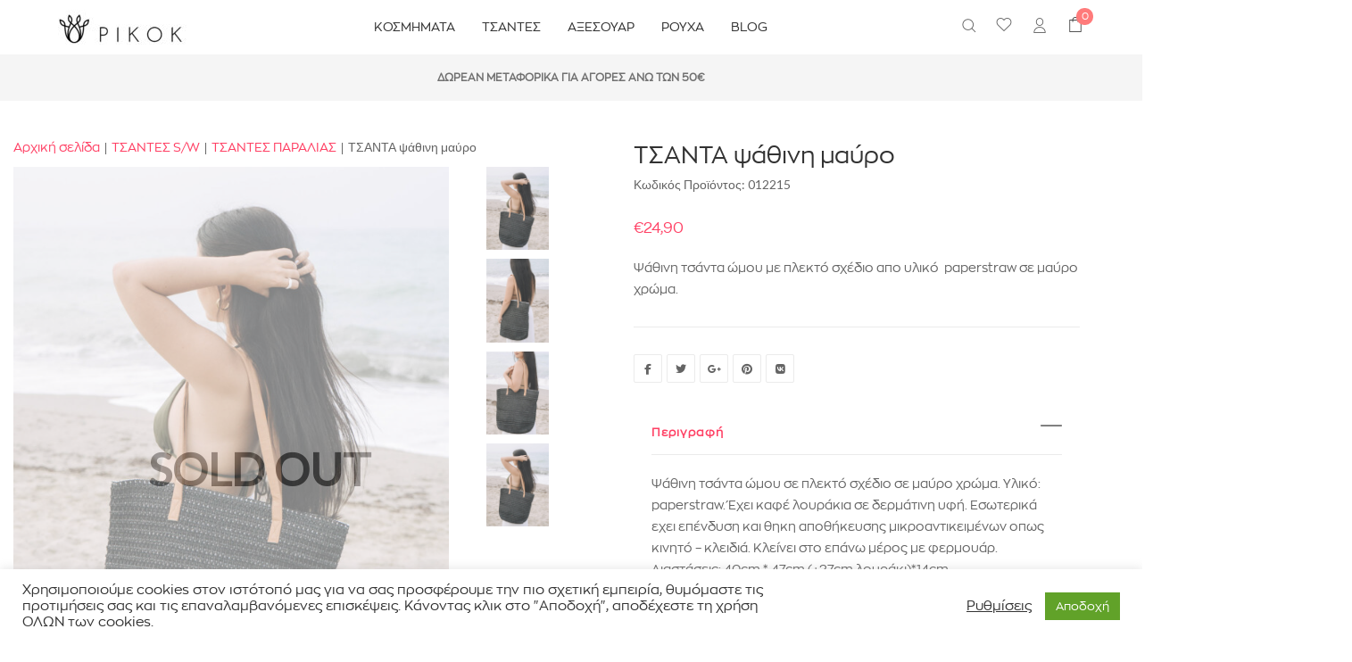

--- FILE ---
content_type: text/html; charset=UTF-8
request_url: https://pikok.gr/product/tsanta-psathini-mauro/
body_size: 39479
content:
<!DOCTYPE html><html lang="el"><head><meta charset="UTF-8"><meta name="viewport" content="width=device-width, initial-scale=1"><link rel="profile" href="https://gmpg.org/xfn/11"><link rel="pingback" href="https://pikok.gr/xmlrpc.php"> <script>document.documentElement.className = document.documentElement.className + ' yes-js js_active js'</script> <meta name='robots' content='index, follow, max-image-preview:large, max-snippet:-1, max-video-preview:-1' />  <script data-cfasync="false" data-pagespeed-no-defer>var gtm4wp_datalayer_name = "dataLayer";
	var dataLayer = dataLayer || [];
	const gtm4wp_use_sku_instead = 1;
	const gtm4wp_id_prefix = '';
	const gtm4wp_remarketing = false;
	const gtm4wp_eec = true;
	const gtm4wp_classicec = false;
	const gtm4wp_currency = 'EUR';
	const gtm4wp_product_per_impression = 10;
	const gtm4wp_needs_shipping_address = false;
	const gtm4wp_business_vertical = 'retail';
	const gtm4wp_business_vertical_id = 'id';</script> <title>ΤΣΑΝΤΑ ψάθινη μαύρο | Pikok</title><meta name="description" content=". Ψάθινη τσάντα ώμου σε πλεκτό σχέδιο. Υλικό: paperstraw. Ιδανική επιλογή για τις διακοπές σας. Είναι ελαφριά και δεν αναδιπλώνεται εύκολα ώστε να μην πιάνει χώρο στην βαλίτσα. " /><link rel="canonical" href="https://pikok.gr/product/tsanta-psathini-mauro/" /><meta property="og:locale" content="el_GR" /><meta property="og:type" content="article" /><meta property="og:title" content="ΤΣΑΝΤΑ ψάθινη μαύρο | Pikok" /><meta property="og:description" content=". Ψάθινη τσάντα ώμου σε πλεκτό σχέδιο. Υλικό: paperstraw. Ιδανική επιλογή για τις διακοπές σας. Είναι ελαφριά και δεν αναδιπλώνεται εύκολα ώστε να μην πιάνει χώρο στην βαλίτσα. " /><meta property="og:url" content="https://pikok.gr/product/tsanta-psathini-mauro/" /><meta property="og:site_name" content="Pikok" /><meta property="article:publisher" content="https://www.facebook.com/pikok.gr/" /><meta property="article:modified_time" content="2025-07-15T07:16:16+00:00" /><meta property="og:image" content="https://pikok.gr/wp-content/uploads/2024/04/mauri-tsanta-psathini-1.jpg" /><meta property="og:image:width" content="1200" /><meta property="og:image:height" content="1600" /><meta property="og:image:type" content="image/jpeg" /><meta name="twitter:card" content="summary_large_image" /><meta name="twitter:label1" content="Εκτιμώμενος χρόνος ανάγνωσης" /><meta name="twitter:data1" content="1 λεπτό" /> <script type="application/ld+json" class="yoast-schema-graph">{"@context":"https://schema.org","@graph":[{"@type":"WebPage","@id":"https://pikok.gr/product/tsanta-psathini-mauro/","url":"https://pikok.gr/product/tsanta-psathini-mauro/","name":"ΤΣΑΝΤΑ ψάθινη μαύρο | Pikok","isPartOf":{"@id":"https://pikok.gr/#website"},"primaryImageOfPage":{"@id":"https://pikok.gr/product/tsanta-psathini-mauro/#primaryimage"},"image":{"@id":"https://pikok.gr/product/tsanta-psathini-mauro/#primaryimage"},"thumbnailUrl":"https://pikok.gr/wp-content/uploads/2024/04/mauri-tsanta-psathini-1.jpg","datePublished":"2022-02-24T07:39:58+00:00","dateModified":"2025-07-15T07:16:16+00:00","description":". Ψάθινη τσάντα ώμου σε πλεκτό σχέδιο. Υλικό: paperstraw. Ιδανική επιλογή για τις διακοπές σας. Είναι ελαφριά και δεν αναδιπλώνεται εύκολα ώστε να μην πιάνει χώρο στην βαλίτσα. ","breadcrumb":{"@id":"https://pikok.gr/product/tsanta-psathini-mauro/#breadcrumb"},"inLanguage":"el","potentialAction":[{"@type":"ReadAction","target":["https://pikok.gr/product/tsanta-psathini-mauro/"]}]},{"@type":"ImageObject","inLanguage":"el","@id":"https://pikok.gr/product/tsanta-psathini-mauro/#primaryimage","url":"https://pikok.gr/wp-content/uploads/2024/04/mauri-tsanta-psathini-1.jpg","contentUrl":"https://pikok.gr/wp-content/uploads/2024/04/mauri-tsanta-psathini-1.jpg","width":1200,"height":1600},{"@type":"BreadcrumbList","@id":"https://pikok.gr/product/tsanta-psathini-mauro/#breadcrumb","itemListElement":[{"@type":"ListItem","position":1,"name":"Αρχική","item":"https://pikok.gr/"},{"@type":"ListItem","position":2,"name":"Κατάστημα","item":"https://pikok.gr/shop/"},{"@type":"ListItem","position":3,"name":"ΤΣΑΝΤΑ ψάθινη μαύρο"}]},{"@type":"WebSite","@id":"https://pikok.gr/#website","url":"https://pikok.gr/","name":"Pikok","description":"Γυναικεία ρούχα και αξεσουάρ – Shop online – Pikok","publisher":{"@id":"https://pikok.gr/#organization"},"potentialAction":[{"@type":"SearchAction","target":{"@type":"EntryPoint","urlTemplate":"https://pikok.gr/?s={search_term_string}"},"query-input":"required name=search_term_string"}],"inLanguage":"el"},{"@type":"Organization","@id":"https://pikok.gr/#organization","name":"Pikok.gr","url":"https://pikok.gr/","logo":{"@type":"ImageObject","inLanguage":"el","@id":"https://pikok.gr/#/schema/logo/image/","url":"https://pikok.gr/wp-content/uploads/2020/08/PIKOK_LOGO_FINAL_1.1_CS6-06-e1596621870207.jpg","contentUrl":"https://pikok.gr/wp-content/uploads/2020/08/PIKOK_LOGO_FINAL_1.1_CS6-06-e1596621870207.jpg","width":586,"height":398,"caption":"Pikok.gr"},"image":{"@id":"https://pikok.gr/#/schema/logo/image/"},"sameAs":["https://www.facebook.com/pikok.gr/","https://www.instagram.com/pikok.gr/","https://gr.pinterest.com/pikokgr/","https://www.youtube.com/channel/UC9qfb5q2St0g6PJ9g4XXbGw"]}]}</script>  <script type='application/javascript'  id='pys-version-script'>console.log('PixelYourSite Free version 10.1.3');</script> <link rel='dns-prefetch' href='//use.fontawesome.com' /><link rel='dns-prefetch' href='//fonts.googleapis.com' /><link href='https://fonts.gstatic.com' crossorigin rel='preconnect' /><link rel='stylesheet' id='font-awesome-css' href='https://pikok.gr/wp-content/plugins/advanced-product-labels-for-woocommerce/berocket/assets/css/font-awesome.min.css?ver=6.1.4' type='text/css' media='all' /><style id='font-awesome-inline-css' type='text/css'>[data-font="FontAwesome"]:before{font-family:'FontAwesome'!important;content:attr(data-icon)!important;speak:none!important;font-weight:normal!important;font-variant:normal!important;text-transform:none!important;line-height:1!important;font-style:normal!important;-webkit-font-smoothing:antialiased!important;-moz-osx-font-smoothing:grayscale!important}</style><link data-minify="1" rel='stylesheet' id='berocket_products_label_style-css' href='https://pikok.gr/wp-content/cache/min/1/wp-content/plugins/advanced-product-labels-for-woocommerce/css/frontend-11ac77d1f33644871e3cdc0338857382.css' type='text/css' media='all' /><style id='berocket_products_label_style-inline-css' type='text/css'>.berocket_better_labels:before,.berocket_better_labels:after{clear:both;content:" ";display:block}.berocket_better_labels.berocket_better_labels_image{position:absolute!important;top:0px!important;bottom:0px!important;left:0px!important;right:0px!important;pointer-events:none}.berocket_better_labels.berocket_better_labels_image *{pointer-events:none}.berocket_better_labels.berocket_better_labels_image img,.berocket_better_labels.berocket_better_labels_image .fa,.berocket_better_labels.berocket_better_labels_image .berocket_color_label,.berocket_better_labels.berocket_better_labels_image .berocket_image_background,.berocket_better_labels .berocket_better_labels_line .br_alabel,.berocket_better_labels .berocket_better_labels_line .br_alabel span{pointer-events:all}.berocket_better_labels .berocket_color_label,.br_alabel .berocket_color_label{width:100%;height:100%;display:block}.berocket_better_labels .berocket_better_labels_position_left{text-align:left;float:left;clear:left}.berocket_better_labels .berocket_better_labels_position_center{text-align:center}.berocket_better_labels .berocket_better_labels_position_right{text-align:right;float:right;clear:right}.berocket_better_labels.berocket_better_labels_label{clear:both}.berocket_better_labels .berocket_better_labels_line{line-height:1px}.berocket_better_labels.berocket_better_labels_label .berocket_better_labels_line{clear:none}.berocket_better_labels .berocket_better_labels_position_left .berocket_better_labels_line{clear:left}.berocket_better_labels .berocket_better_labels_position_right .berocket_better_labels_line{clear:right}.berocket_better_labels .berocket_better_labels_line .br_alabel{display:inline-block;position:relative;top:0!important;left:0!important;right:0!important;line-height:1px}.berocket_better_labels .berocket_better_labels_position{display:flex;flex-direction:column}.berocket_better_labels .berocket_better_labels_position.berocket_better_labels_position_left{align-items:start}.berocket_better_labels .berocket_better_labels_position.berocket_better_labels_position_right{align-items:end}.berocket_better_labels .berocket_better_labels_position.berocket_better_labels_position_center{align-items:center}.berocket_better_labels .berocket_better_labels_position .berocket_better_labels_inline{display:flex;align-items:start}</style><link rel='stylesheet' id='sb_instagram_styles-css' href='https://pikok.gr/wp-content/plugins/instagram-feed-pro/css/sb-instagram.min.css?ver=5.6.3' type='text/css' media='all' /><link data-minify="1" rel='stylesheet' id='wc-blocks-vendors-style-css' href='https://pikok.gr/wp-content/cache/min/1/wp-content/plugins/woocommerce/packages/woocommerce-blocks/build/wc-blocks-vendors-style-d2d20f336f609fa28b8bdc3f3cfc6ec4.css' type='text/css' media='all' /><link data-minify="1" rel='stylesheet' id='wc-blocks-style-css' href='https://pikok.gr/wp-content/cache/min/1/wp-content/plugins/woocommerce/packages/woocommerce-blocks/build/wc-blocks-style-52d4962708c9c65caf15dc6f8b14df8e.css' type='text/css' media='all' /><link data-minify="1" rel='stylesheet' id='jquery-selectBox-css' href='https://pikok.gr/wp-content/cache/min/1/wp-content/plugins/yith-woocommerce-wishlist-premium/assets/css/jquery.selectBox-31f807541010c1e182632e8c8ac60b1a.css' type='text/css' media='all' /><link rel='stylesheet' id='yith-wcwl-font-awesome-css' href='https://pikok.gr/wp-content/plugins/yith-woocommerce-wishlist-premium/assets/css/font-awesome.min.css?ver=4.7.0' type='text/css' media='all' /><link data-minify="1" rel='stylesheet' id='yith-wcwl-main-css' href='https://pikok.gr/wp-content/cache/min/1/wp-content/plugins/yith-woocommerce-wishlist-premium/assets/css/style-358df1519f82423bc5574e118a6cf842.css' type='text/css' media='all' /><style id='yith-wcwl-main-inline-css' type='text/css'>.yith-wcwl-share li a{color:#FFF}.yith-wcwl-share li a:hover{color:#FFF}.yith-wcwl-share a.facebook{background:#39599E;background-color:#39599E}.yith-wcwl-share a.facebook:hover{background:#595A5A;background-color:#595A5A}.yith-wcwl-share a.twitter{background:#45AFE2;background-color:#45AFE2}.yith-wcwl-share a.twitter:hover{background:#595A5A;background-color:#595A5A}.yith-wcwl-share a.pinterest{background:#AB2E31;background-color:#AB2E31}.yith-wcwl-share a.pinterest:hover{background:#595A5A;background-color:#595A5A}.yith-wcwl-share a.email{background:#FBB102;background-color:#FBB102}.yith-wcwl-share a.email:hover{background:#595A5A;background-color:#595A5A}.yith-wcwl-share a.whatsapp{background:#00A901;background-color:#00A901}.yith-wcwl-share a.whatsapp:hover{background:#595A5A;background-color:#595A5A}</style><link rel='stylesheet' id='classic-theme-styles-css' href='https://pikok.gr/wp-includes/css/classic-themes.min.css?ver=1' type='text/css' media='all' /><style id='global-styles-inline-css' type='text/css'>body{--wp--preset--color--black:#000;--wp--preset--color--cyan-bluish-gray:#abb8c3;--wp--preset--color--white:#fff;--wp--preset--color--pale-pink:#f78da7;--wp--preset--color--vivid-red:#cf2e2e;--wp--preset--color--luminous-vivid-orange:#ff6900;--wp--preset--color--luminous-vivid-amber:#fcb900;--wp--preset--color--light-green-cyan:#7bdcb5;--wp--preset--color--vivid-green-cyan:#00d084;--wp--preset--color--pale-cyan-blue:#8ed1fc;--wp--preset--color--vivid-cyan-blue:#0693e3;--wp--preset--color--vivid-purple:#9b51e0;--wp--preset--gradient--vivid-cyan-blue-to-vivid-purple:linear-gradient(135deg,rgba(6,147,227,1) 0%,rgb(155,81,224) 100%);--wp--preset--gradient--light-green-cyan-to-vivid-green-cyan:linear-gradient(135deg,rgb(122,220,180) 0%,rgb(0,208,130) 100%);--wp--preset--gradient--luminous-vivid-amber-to-luminous-vivid-orange:linear-gradient(135deg,rgba(252,185,0,1) 0%,rgba(255,105,0,1) 100%);--wp--preset--gradient--luminous-vivid-orange-to-vivid-red:linear-gradient(135deg,rgba(255,105,0,1) 0%,rgb(207,46,46) 100%);--wp--preset--gradient--very-light-gray-to-cyan-bluish-gray:linear-gradient(135deg,rgb(238,238,238) 0%,rgb(169,184,195) 100%);--wp--preset--gradient--cool-to-warm-spectrum:linear-gradient(135deg,rgb(74,234,220) 0%,rgb(151,120,209) 20%,rgb(207,42,186) 40%,rgb(238,44,130) 60%,rgb(251,105,98) 80%,rgb(254,248,76) 100%);--wp--preset--gradient--blush-light-purple:linear-gradient(135deg,rgb(255,206,236) 0%,rgb(152,150,240) 100%);--wp--preset--gradient--blush-bordeaux:linear-gradient(135deg,rgb(254,205,165) 0%,rgb(254,45,45) 50%,rgb(107,0,62) 100%);--wp--preset--gradient--luminous-dusk:linear-gradient(135deg,rgb(255,203,112) 0%,rgb(199,81,192) 50%,rgb(65,88,208) 100%);--wp--preset--gradient--pale-ocean:linear-gradient(135deg,rgb(255,245,203) 0%,rgb(182,227,212) 50%,rgb(51,167,181) 100%);--wp--preset--gradient--electric-grass:linear-gradient(135deg,rgb(202,248,128) 0%,rgb(113,206,126) 100%);--wp--preset--gradient--midnight:linear-gradient(135deg,rgb(2,3,129) 0%,rgb(40,116,252) 100%);--wp--preset--duotone--dark-grayscale:url('#wp-duotone-dark-grayscale');--wp--preset--duotone--grayscale:url('#wp-duotone-grayscale');--wp--preset--duotone--purple-yellow:url('#wp-duotone-purple-yellow');--wp--preset--duotone--blue-red:url('#wp-duotone-blue-red');--wp--preset--duotone--midnight:url('#wp-duotone-midnight');--wp--preset--duotone--magenta-yellow:url('#wp-duotone-magenta-yellow');--wp--preset--duotone--purple-green:url('#wp-duotone-purple-green');--wp--preset--duotone--blue-orange:url('#wp-duotone-blue-orange');--wp--preset--font-size--small:13px;--wp--preset--font-size--medium:20px;--wp--preset--font-size--large:36px;--wp--preset--font-size--x-large:42px;--wp--preset--spacing--20:.44rem;--wp--preset--spacing--30:.67rem;--wp--preset--spacing--40:1rem;--wp--preset--spacing--50:1.5rem;--wp--preset--spacing--60:2.25rem;--wp--preset--spacing--70:3.38rem;--wp--preset--spacing--80:5.06rem}:where(.is-layout-flex){gap:.5em}body .is-layout-flow>.alignleft{float:left;margin-inline-start:0;margin-inline-end:2em}body .is-layout-flow>.alignright{float:right;margin-inline-start:2em;margin-inline-end:0}body .is-layout-flow>.aligncenter{margin-left:auto!important;margin-right:auto!important}body .is-layout-constrained>.alignleft{float:left;margin-inline-start:0;margin-inline-end:2em}body .is-layout-constrained>.alignright{float:right;margin-inline-start:2em;margin-inline-end:0}body .is-layout-constrained>.aligncenter{margin-left:auto!important;margin-right:auto!important}body .is-layout-constrained>:where(:not(.alignleft):not(.alignright):not(.alignfull)){max-width:var(--wp--style--global--content-size);margin-left:auto!important;margin-right:auto!important}body .is-layout-constrained>.alignwide{max-width:var(--wp--style--global--wide-size)}body .is-layout-flex{display:flex}body .is-layout-flex{flex-wrap:wrap;align-items:center}body .is-layout-flex>*{margin:0}:where(.wp-block-columns.is-layout-flex){gap:2em}.has-black-color{color:var(--wp--preset--color--black)!important}.has-cyan-bluish-gray-color{color:var(--wp--preset--color--cyan-bluish-gray)!important}.has-white-color{color:var(--wp--preset--color--white)!important}.has-pale-pink-color{color:var(--wp--preset--color--pale-pink)!important}.has-vivid-red-color{color:var(--wp--preset--color--vivid-red)!important}.has-luminous-vivid-orange-color{color:var(--wp--preset--color--luminous-vivid-orange)!important}.has-luminous-vivid-amber-color{color:var(--wp--preset--color--luminous-vivid-amber)!important}.has-light-green-cyan-color{color:var(--wp--preset--color--light-green-cyan)!important}.has-vivid-green-cyan-color{color:var(--wp--preset--color--vivid-green-cyan)!important}.has-pale-cyan-blue-color{color:var(--wp--preset--color--pale-cyan-blue)!important}.has-vivid-cyan-blue-color{color:var(--wp--preset--color--vivid-cyan-blue)!important}.has-vivid-purple-color{color:var(--wp--preset--color--vivid-purple)!important}.has-black-background-color{background-color:var(--wp--preset--color--black)!important}.has-cyan-bluish-gray-background-color{background-color:var(--wp--preset--color--cyan-bluish-gray)!important}.has-white-background-color{background-color:var(--wp--preset--color--white)!important}.has-pale-pink-background-color{background-color:var(--wp--preset--color--pale-pink)!important}.has-vivid-red-background-color{background-color:var(--wp--preset--color--vivid-red)!important}.has-luminous-vivid-orange-background-color{background-color:var(--wp--preset--color--luminous-vivid-orange)!important}.has-luminous-vivid-amber-background-color{background-color:var(--wp--preset--color--luminous-vivid-amber)!important}.has-light-green-cyan-background-color{background-color:var(--wp--preset--color--light-green-cyan)!important}.has-vivid-green-cyan-background-color{background-color:var(--wp--preset--color--vivid-green-cyan)!important}.has-pale-cyan-blue-background-color{background-color:var(--wp--preset--color--pale-cyan-blue)!important}.has-vivid-cyan-blue-background-color{background-color:var(--wp--preset--color--vivid-cyan-blue)!important}.has-vivid-purple-background-color{background-color:var(--wp--preset--color--vivid-purple)!important}.has-black-border-color{border-color:var(--wp--preset--color--black)!important}.has-cyan-bluish-gray-border-color{border-color:var(--wp--preset--color--cyan-bluish-gray)!important}.has-white-border-color{border-color:var(--wp--preset--color--white)!important}.has-pale-pink-border-color{border-color:var(--wp--preset--color--pale-pink)!important}.has-vivid-red-border-color{border-color:var(--wp--preset--color--vivid-red)!important}.has-luminous-vivid-orange-border-color{border-color:var(--wp--preset--color--luminous-vivid-orange)!important}.has-luminous-vivid-amber-border-color{border-color:var(--wp--preset--color--luminous-vivid-amber)!important}.has-light-green-cyan-border-color{border-color:var(--wp--preset--color--light-green-cyan)!important}.has-vivid-green-cyan-border-color{border-color:var(--wp--preset--color--vivid-green-cyan)!important}.has-pale-cyan-blue-border-color{border-color:var(--wp--preset--color--pale-cyan-blue)!important}.has-vivid-cyan-blue-border-color{border-color:var(--wp--preset--color--vivid-cyan-blue)!important}.has-vivid-purple-border-color{border-color:var(--wp--preset--color--vivid-purple)!important}.has-vivid-cyan-blue-to-vivid-purple-gradient-background{background:var(--wp--preset--gradient--vivid-cyan-blue-to-vivid-purple)!important}.has-light-green-cyan-to-vivid-green-cyan-gradient-background{background:var(--wp--preset--gradient--light-green-cyan-to-vivid-green-cyan)!important}.has-luminous-vivid-amber-to-luminous-vivid-orange-gradient-background{background:var(--wp--preset--gradient--luminous-vivid-amber-to-luminous-vivid-orange)!important}.has-luminous-vivid-orange-to-vivid-red-gradient-background{background:var(--wp--preset--gradient--luminous-vivid-orange-to-vivid-red)!important}.has-very-light-gray-to-cyan-bluish-gray-gradient-background{background:var(--wp--preset--gradient--very-light-gray-to-cyan-bluish-gray)!important}.has-cool-to-warm-spectrum-gradient-background{background:var(--wp--preset--gradient--cool-to-warm-spectrum)!important}.has-blush-light-purple-gradient-background{background:var(--wp--preset--gradient--blush-light-purple)!important}.has-blush-bordeaux-gradient-background{background:var(--wp--preset--gradient--blush-bordeaux)!important}.has-luminous-dusk-gradient-background{background:var(--wp--preset--gradient--luminous-dusk)!important}.has-pale-ocean-gradient-background{background:var(--wp--preset--gradient--pale-ocean)!important}.has-electric-grass-gradient-background{background:var(--wp--preset--gradient--electric-grass)!important}.has-midnight-gradient-background{background:var(--wp--preset--gradient--midnight)!important}.has-small-font-size{font-size:var(--wp--preset--font-size--small)!important}.has-medium-font-size{font-size:var(--wp--preset--font-size--medium)!important}.has-large-font-size{font-size:var(--wp--preset--font-size--large)!important}.has-x-large-font-size{font-size:var(--wp--preset--font-size--x-large)!important}.wp-block-navigation a:where(:not(.wp-element-button)){color:inherit}:where(.wp-block-columns.is-layout-flex){gap:2em}.wp-block-pullquote{font-size:1.5em;line-height:1.6}</style><link data-minify="1" rel='stylesheet' id='cookie-law-info-css' href='https://pikok.gr/wp-content/cache/min/1/wp-content/plugins/cookie-law-info/public/css/cookie-law-info-public-c580214f7b54644844cf1af16f249469.css' type='text/css' media='all' /><link data-minify="1" rel='stylesheet' id='cookie-law-info-gdpr-css' href='https://pikok.gr/wp-content/cache/min/1/wp-content/plugins/cookie-law-info/public/css/cookie-law-info-gdpr-75be5cb4341af59d673d37dcc559cb9c.css' type='text/css' media='all' /><link data-minify="1" rel='stylesheet' id='ct.sizeguide.css-css' href='https://pikok.gr/wp-content/cache/min/1/wp-content/plugins/ct-size-guide/assets/css/ct.sizeguide-ad077f179af2a8b3debe8fa266a07e1f.css' type='text/css' media='all' /><link data-minify="1" rel='stylesheet' id='ct.sizeguide.style.css-css' href='https://pikok.gr/wp-content/cache/min/1/wp-content/plugins/ct-size-guide/assets/css/ct.sizeguide.style1-afdaa6e89e13b497ca5c03b210a0d801.css' type='text/css' media='all' /><link data-minify="1" rel='stylesheet' id='magnific.popup.css-css' href='https://pikok.gr/wp-content/cache/min/1/wp-content/plugins/ct-size-guide/assets/css/magnific.popup-979d93bd37ce36aa6295f995d043760e.css' type='text/css' media='all' /><link data-minify="1" rel='stylesheet' id='ct.sizeguide.icon.css-css' href='https://pikok.gr/wp-content/cache/min/1/wp-content/plugins/ct-size-guide/assets/css/ct.sizeguide.icon-2051de2873b81fe77f9628e7e0bd750b.css' type='text/css' media='all' /><link rel='stylesheet' id='ct.sizeguide.fontawesome.css-css' href='https://pikok.gr/wp-content/plugins/ct-size-guide/assets/css/font-awesome.min.css?ver=6.1.4' type='text/css' media='all' /><link data-minify="1" rel='stylesheet' id='ct.sizeguide.fontawesome.iconfield.css-css' href='https://pikok.gr/wp-content/cache/min/1/wp-content/plugins/ct-size-guide/assets/css/fa-icon-field-aba0527b5bd3a9c120614a7e201e21ec.css' type='text/css' media='all' /><link rel='stylesheet' id='responsive-lightbox-prettyphoto-css' href='https://pikok.gr/wp-content/plugins/responsive-lightbox/assets/prettyphoto/prettyPhoto.min.css?ver=2.3.3' type='text/css' media='all' /><link rel='stylesheet' id='photoswipe-css' href='https://pikok.gr/wp-content/plugins/woocommerce/assets/css/photoswipe/photoswipe.min.css?ver=7.7.2' type='text/css' media='all' /><link rel='stylesheet' id='photoswipe-default-skin-css' href='https://pikok.gr/wp-content/plugins/woocommerce/assets/css/photoswipe/default-skin/default-skin.min.css?ver=7.7.2' type='text/css' media='all' /><style id='woocommerce-inline-inline-css' type='text/css'>.woocommerce form .form-row .required{visibility:visible}</style><link data-minify="1" rel='stylesheet' id='wr-custom-attributes-css' href='https://pikok.gr/wp-content/cache/min/1/wp-content/plugins/wr-custom-attributesnew/assets/css/front-end-701298dd683522808331013a68d2d94d.css' type='text/css' media='all' /><link rel='stylesheet' id='aws-style-css' href='https://pikok.gr/wp-content/plugins/advanced-woo-search/assets/css/common.min.css?ver=2.83' type='text/css' media='all' /><link data-minify="1" rel='stylesheet' id='it-gift-modal-style-css' href='https://pikok.gr/wp-content/cache/min/1/wp-content/plugins/ithemeland-free-gifts-for-woo/frontend/assets/css/modal/modal-e6291acf2392e5f954338264ac32537a.css' type='text/css' media='all' /><link data-minify="1" rel='stylesheet' id='it-gift-style-css' href='https://pikok.gr/wp-content/cache/min/1/wp-content/plugins/ithemeland-free-gifts-for-woo/frontend/assets/css/style/style-8a2c2e9974250aeadea90e5e2f3dd241.css' type='text/css' media='all' /><link data-minify="1" rel='stylesheet' id='it-gift-popup-css' href='https://pikok.gr/wp-content/cache/min/1/wp-content/plugins/ithemeland-free-gifts-for-woo/frontend/assets/css/popup/popup-a21f8490b4d97e272a820de49c8b40ed.css' type='text/css' media='all' /><link data-minify="1" rel='stylesheet' id='woocommerce_prettyPhoto_css-css' href='https://pikok.gr/wp-content/cache/min/1/wp-content/plugins/woocommerce/assets/css/prettyPhoto-459b59ed80e3a9f58ac17ec617c91ff4.css' type='text/css' media='all' /><link rel='stylesheet' id='font-awesome-official-css' href='https://use.fontawesome.com/releases/v6.5.1/css/all.css' type='text/css' media='all' integrity="sha384-t1nt8BQoYMLFN5p42tRAtuAAFQaCQODekUVeKKZrEnEyp4H2R0RHFz0KWpmj7i8g" crossorigin="anonymous" /><link data-minify="1" rel='stylesheet' id='wwp_single_product_page_css-css' href='https://pikok.gr/wp-content/cache/min/1/wp-content/plugins/woocommerce-wholesale-prices/css/frontend/product/wwp-single-product-page-a275547a020332b2bd7ca87cae734ce1.css' type='text/css' media='all' /><link rel='stylesheet' id='owl-carousel-css' href='https://pikok.gr/wp-content/plugins/wpi-slider/assets/css/owl.carousel.min.css?ver=1.0.3' type='text/css' media='all' /><link data-minify="1" rel='stylesheet' id='animate-css-css' href='https://pikok.gr/wp-content/cache/min/1/wp-content/plugins/wpi-slider/assets/css/animate-e23dc936f8d755a1354b82ad1bdf8e3f.css' type='text/css' media='all' /><link data-minify="1" rel='stylesheet' id='wpi-slider-style-css' href='https://pikok.gr/wp-content/cache/min/1/wp-content/plugins/wpi-slider/assets/css/wpi-slider-style-6ad213dec15eb2ab077fa7e42da2c53c.css' type='text/css' media='all' /><link data-minify="1" rel='stylesheet' id='wr-live-search-css' href='https://pikok.gr/wp-content/cache/min/1/wp-content/plugins/wr-live-search/assets/css/frontend-b8052543465f3fe90c267397ec6e87d5.css' type='text/css' media='all' /><link data-minify="1" rel='stylesheet' id='scrollbar-css' href='https://pikok.gr/wp-content/cache/min/1/wp-content/themes/wr-nitro/assets/3rd-party/jquery-scrollbar/jquery.scrollbar-1c8b88401f12f423a55f0917ceba2d84.css' type='text/css' media='all' /> <script id='wpacu-google-fonts-async-load' type='text/javascript'>WebFontConfig={google:{families:['Lato:400,latin,latin-ext','Open+Sans:300,300i,400,400i,600,600i,700,700i,800,800i,latin,latin-ext','Roboto:400,400i,700,latin,latin-ext']}};(function(wpacuD){var wpacuWf=wpacuD.createElement('script'),wpacuS=wpacuD.scripts[0];wpacuWf.src=('https:'===document.location.protocol?'https':'http')+'://ajax.googleapis.com/ajax/libs/webfont/1.6.26/webfont.js';wpacuWf.async=!0;wpacuS.parentNode.insertBefore(wpacuWf,wpacuS)})(document);</script><link rel='stylesheet' id='wr-nitro-child-style-css' href='https://pikok.gr/wp-content/themes/wr-nitro-child/style.css?ver=6.1.4' type='text/css' media='all' /><link data-minify="1" rel='stylesheet' id='nivo-lightbox-css' href='https://pikok.gr/wp-content/cache/min/1/wp-content/themes/wr-nitro/assets/3rd-party/nivo-lightbox/nivo-lightbox-427775fd7e4703d662b68f25b511221c.css' type='text/css' media='all' /><link data-minify="1" rel='stylesheet' id='wr-nitro-woocommerce-css' href='https://pikok.gr/wp-content/cache/min/1/wp-content/themes/wr-nitro/assets/woorockets/css/woocommerce-9ffae426b5b2ced40923166c04d2ff19.css' type='text/css' media='all' /><link data-minify="1" rel='stylesheet' id='wr-nitro-main-css' href='https://pikok.gr/wp-content/cache/min/1/wp-content/themes/wr-nitro/assets/woorockets/css/main-ec0c115b153aa4d7f1faa8426015c0f2.css' type='text/css' media='all' /><style id='wr-nitro-main-inline-css' type='text/css'>body{font-weight:400;font-size:100%;letter-spacing:0;line-height:24px}h1,h2,h3,h4,h5,h6{letter-spacing:0;font-family:"Lato";font-weight:400}h1{font-size:63px;line-height:71.964px}h2{font-size:45px;line-height:50.886px}h3{font-size:31px;line-height:35.982px}h4{font-size:22px;line-height:25.452px}h5{font-size:16px;line-height:21.6px}h6{font-size:11px;line-height:12.726px}.format-quote .quote-content,blockquote{font-family:"Lato"}@media only screen and (min-width:1024px){.offset{position:relative;padding:0}.offset:after{border-width:0;border-color:#fff}.woocommerce-demo-store.offset{padding-top:52px}.woocommerce-demo-store.offset .demo_store{top:0}.admin-bar.woocommerce-demo-store.offset .demo_store{top:32px}.mfp-wrap{top:10px;height:calc(100% - 20px)}.admin-bar .mfp-wrap{top:42px;height:calc(100% - 52px)}}.row{margin-left:-15px;margin-right:-15px}.main-content,.primary-sidebar{padding-left:15px;padding-right:15px}.primary-sidebar .widget{margin-bottom:30px}@media screen and (max-width:800px){.style-4 .p-single-images .product__badge{right:15px}}.container{max-width:1170px}@media screen and (max-width:1024px){.container{max-width:100%!important}}.site-title{padding-top:23px;padding-bottom:22px;min-height:55px;background-color:#f2f2f2}.site-title h1{font-size:44px;line-height:44px}.site-title .desc{font-size:px;line-height:px}.post-title{padding-top:100px;padding-bottom:100px}.post-title .entry-title{font-size:45px;line-height:45px}#shop-main .products.grid-layout:not(.boxed),#shop-main .products.grid-layout.item-style-6{margin:0 -15px}#woof_results_by_ajax .products{width:calc(100% + 30px)}#shop-main .products.grid-layout .product{padding:15px}#shop-sidebar .widget{margin-bottom:30px}@media (min-width:769px){#shop-main .products.grid-layout .product:nth-child(3n+1){clear:both}}@media (max-width:768px){#shop-main .products.grid-layout .product:nth-child(2n+1){clear:both}}#shop-main .products.masonry-layout{margin:0 -15px}#shop-main .products.masonry-layout .product{padding:15px}#shop-main .products.masonry-layout.item-style-4 .product{padding-bottom:10px}.product__image.mask .mask-inner{background:rgba(0,0,0,.7)}.page-content .main-content{width:100%}.blog .main-content{width:100%}.single-attachment .main-content,.single-post .main-content{width:100%}.b-single .entry-content{margin:0 auto!important;max-width:750px}.archive #shop-main,.archive-shop{width:100%}.style-2 #shop-detail{width:100%}.nitro-gallery>.row{margin-left:-15px;margin-right:-15px}.nitro-gallery .gallery-list .item{padding:15px}.archive .galleries .grid figure:nth-child(4n+1){clear:both}.archive .galleries>.row{margin:-15px}.archive .galleries figure.hentry{padding:15px}.footer{background-color:#fff}.footer .bot{background-color:#f2f2f2}.error404 .wrapper{background-color:#f7f7f7;background-size:auto;background-position:center center;background-attachment:scroll;background-repeat:no-repeat}.error404 .heading-404 *{font-size:88px;line-height:88px;color:#292929;font-weight:700}.widget-style-1 .widget{padding:20px;background-color:#f2f2f2;border:1px solid #ebebeb;padding:20px}.woof_container_inner>h4,.widget-style-1 .widget .widget-title{border-bottom:1px solid #ebebeb}.widget-style-1 .widget .widget-title{padding-bottom:10px}.meta-color,.entry-meta,.entry-meta a,.entry-meta span a,.entry-meta i,.sc-product-package .p-package-cat a,.widget li .info,blockquote,.b-single .single-nav>div>span,time,.irs-grid-text,.irs-min,.irs-max{color:#ababab}::-webkit-input-placeholder{color:#ababab}:-moz-placeholder{color:#ababab}::-moz-placeholder{color:#ababab}:-ms-input-placeholder{color:#ababab}.irs-grid-pol,.irs-from,.irs-to,.irs-single{background:#ababab}.nitro-line,.nitro-line>*,.nitro-line .yith-wcwl-add-to-wishlist a,.btb,select:not(.cate-search),ul li,input:not([type="submit"]):not([type="button"]):not(.submit):not(.button):not(.extenal-bdcl),.p-single-action .yith-wcwl-add-to-wishlist div a,textarea,table,th,td,.woocommerce-cart th,.woocommerce-cart td,blockquote,.quantity .btn-qty a:first-child,.widget ul li,.b-masonry .entry-meta,.comments-area .comment-form p,.woocommerce-cart .cart-collaterals section,.style-1 .woocommerce-tabs .tabs,.style-2 .clean-tab *:not(.submit),.style-3 .accordion-tabs>div,.style-3 .accordion-tabs,.style-4 .woocommerce-tabs .tabs li:not(:last-child),.default-tab .woocommerce-tabs .tabs,.woocommerce-page input[type="checkbox"]+label:before,#checkout_timeline,.timeline-horizontal,.page-numbers li span:not(.dots),.page-numbers li a:hover,.style-3 ul.page-numbers,.sc-product-package ul li,.woocommerce-cart .woocommerce>form,.woocommerce-page .form-container,.woocommerce-checkout .form-row input.input-text,.woocommerce-checkout .select2-container,.woocommerce-page .select2-container .select2-choice,.woocommerce-page .select2-drop-active,.grid.boxed.pag-number .product,.default-tab .woocommerce-tabs .wc-tabs>li,.vc_tta-tabs .vc_tta-tabs-container .vc_tta-tab,.wr-pricing-table.style-1 .pricing-item .inner,.wr-pricing-table.style-1 .pricing-item .pricing-header,.wr-pricing-table.style-3 .pricing-item .inner,.wr-pricing-table.style-4 .pricing-item .inner,.quickview-modal .info div[itemprop="description"],.quickview-modal .info .quickview-button,.quickview-modal .info .p-meta,.sc-product-package .product__btn_cart,.woocommerce .wishlist_table td.product-add-to-cart a.product__btn_cart,.pagination.wc-pagination .page-ajax a,.style-3 .accordion-tabs .panel,.style-2 .woocommerce-tabs div .panel,.woocommerce-cart .cart-collaterals .coupon,.vc_toggle,.vc_toggle.vc_toggle_active .vc_toggle_title,.wr-pricing-table.style-2 .pricing-item .pricing-footer,.wr-custom-attribute li:not(.selected) a,.wr-custom-attribute.color-picker li a:after,.wr-pricing-table.style-2 .pricing-item .pricing-footer,.chosen-container-multi .chosen-choices,.chosen-container .chosen-drop,.woof_redraw_zone .irs-slider,.woof_list_label .woof_label_term,.woof_label_count,.woof_sid_auto_shortcode,.woof_show_auto_form,.woof_hide_auto_form,.booking-pricing-info,.grid.boxed.pag-number:not(.sc-product):not(.sc-products) .product,.sc-products.grid-boxed-layout .product,.group-quantity .product__btn_cart{border-color:#ebebeb!important}.sc-cat-list ul li ul{border-color:#ebebeb}.sc-testimonials.style-2 .arrow,.sc-cat-list ul li a{border-bottom-color:#ebebeb!important}.woocommerce-checkout #checkout_timeline li:not(:last-child):after,.vc_tta-tabs.vc_tta-style-style-7 .vc_tta-tabs-container:before,.vc_tta-tabs.vc_tta-style-style-4 .vc_tta-tabs-container .vc_tta-tab:before,.vc_tta-tabs.vc_tta-style-style-6 .vc_tta-tabs-container .vc_tta-tab:before,.vc_tta-tabs.vc_tta-style-style-2 .vc_tta-tabs-container:before,.wr-pricing-table .style-1 .pricing-item .units:before,.wr-pricing-table .style-3 .pricing-item .units:before,.widget_price_filter .ui-slider{background-color:#ebebeb}select,textarea,.chosen-container-multi .chosen-choices,input:not([type="submit"]):not([type="button"]):not(.submit):not(.button),.woocommerce-checkout .select2-container,.select2-container .select2-choice,.select2-results .select2-highlighted,.select2-search{background-color:#f9f9f9}.overlay_bg,.wr-mobile.woocommerce-page.archive .wrapper,.default-tab .woocommerce-tabs .wc-tabs>li a:hover,.default-tab .woocommerce-tabs .wc-tabs>li.active a,.widget ul li .count,.style-1 .woocommerce-tabs,.b-classic.boxed .post,.style-2 .woocommerce-tabs #comments .comment-text,.style-3 .woocommerce-tabs #comments .comment-text,.style-4 .woocommerce-tabs #comments .comment-text,.vc_progress_bar.style-1 .vc_single_bar,.vc_progress_bar.style-1 .vc_single_bar .vc_bar:before,.vc_progress_bar .vc_single_bar,.wr-pricing-table.style-2 .pricing-item .inner,.wr-pricing-table.style-3 .pricing-item .price-value,.wr-pricing-table.style-4 .pricing-item .inner:hover,[class*="b-"].default .entry-cat a,.widget .tagcloud a,.galleries .grid .item-inner,.single-gallery .wr-nitro-carousel .owl-dots>div span,.pagination.wc-pagination .page-ajax a,.entry-thumb i.body_bg:hover,.irs-min,.irs-max,.search-results .search-item,.woof_list_label .woof_label_term{background-color:#f2f2f2}.vc_progress_bar.style-1 .vc_single_bar{border-color:#f2f2f2}.style-2 .woocommerce-tabs #comments .comment_container:before,.style-3 .woocommerce-tabs #comments .comment_container:before,.style-4 .woocommerce-tabs #comments .comment_container:before,.comments-area .comment-list .comment-content-wrap:before,.b-classic.small.boxed .entry-thumb:before{border-right-color:#f2f2f2}.rtl .b-classic.small.boxed .entry-thumb:before{border-left-color:#f2f2f2}.sc-product-package ul li:before{color:#f2f2f2}body .wrapper,.body_bg,.single-mobile-layout .p-single-info.fixed .p-single-action,.single-mobile-layout.product-type-variable .p-single-info.fixed .single_variation_wrap,.single-mobile-layout .wishlist-btn a,[class*="b-"].boxed .entry-cat a,.b-zigzag.default .entry-cat a,.wr-pricing-table.style-1 .pricing-item .inner,.select2-results,.product-btn-right .product__btn,.product-btn-center:not(.btn-inside-thumbnail) .product__action a,.nivo-lightbox-theme-default.nivo-lightbox-overlay,.style-1 .woocommerce-tabs #comments .comment-text,.woof_redraw_zone .irs-slider,.woof_redraw_zone .irs-bar,.style-5 .woocommerce-tabs #comments .comment-text,.style-2 .woocommerce-tabs.accordion-tabs #comments .comment-text{background-color:#fff}.style-2 .woocommerce-tabs.accordion-tabs #comments .comment_container:before,.style-5 .woocommerce-tabs #comments .comment_container:before,.style-1 .woocommerce-tabs #comments .comment_container:before{border-right-color:#fff}.sc-testimonials.style-2 .arrow span{border-bottom-color:#fff}.body_bg_text,.irs-from,.irs-to,.irs-single{color:#fff}body,.body_color,.entry-cat a,.p-meta a,.port-content .hentry .title .cat,.port-content .hentry .title .cat a,.nitro-member.style-1 .social a,.nitro-member.style-3 .social a,.select2-results li,.woocommerce-cart .shop_table .product-price .amount,.woocommerce-cart .cart_totals .cart-subtotal .amount,.color-dark,.icon_color,.icon_color * i,.single-mobile-layout .addition-product .add_to_cart_button i,.price del,.price del .amount,.star-rating:before,.wc-switch a.active,.select2-container .select2-choice,.single-gallery .wr-nitro-carousel .owl-dots>div.active span,.pagination.wc-pagination .page-ajax a,.nivo-lightbox-theme-default .nivo-lightbox-nav:before,.vc_toggle .vc_toggle_title .vc_toggle_icon:before,.vc_progress_bar.style-1 .vc_single_bar .vc_label>span,.wr-product-share h3,.woof_show_auto_form,.woocommerce-checkout .shop_table .cart-subtotal .amount,.woocommerce-checkout .shop_table .cart_item .amount,.style-5:not(.downloadable) .p-single-action .cart .wishlist-btn .tooltip{color:#646464}.single-gallery .wr-nitro-carousel .owl-dots>div.active span,.single-gallery .wr-nitro-carousel .owl-dots>div:hover span,.woof_redraw_zone .irs-slider:after,.woof_redraw_zone .irs-line-left,.woof_redraw_zone .irs-line-right,.woof_redraw_zone .irs-line-mid{background-color:#646464}.wr-nitro-carousel .owl-dots .owl-dot span{border-color:#646464}.select2-container .select2-choice .select2-arrow b:after{border-top-color:#646464}h1,h2,h3,h4,h5,h6,.heading-color,.heading-color>a,.entry-title,.entry-title a,.title a,[class*="title"]>a,.product__title a,.vc_tta-container .vc_tta.vc_general .vc_tta-tab>a,.wr-pricing-table .pricing-item .price-value,.woocommerce-checkout .shop_table th.product-name,.woocommerce-checkout .payment_methods li label,a:hover,.widget ul li a,.entry-meta a:hover,.hover-primary:hover,.vc_toggle .vc_toggle_title .vc_toggle_icon:hover:before,.vc_progress_bar.style-1 .vc_single_bar .vc_label{color:#323232}.heading-bg,.widget_price_filter .ui-slider>*,.wr-pricing-table.style-3 .pricing-item .units:before{background-color:#323232}.widget_price_filter .ui-slider-handle{border-color:#323232}.wr-btn,.button,button[class*="button"],.submit,input[type="submit"],a.button_sg,.yith-woocompare-widget a.compare{display:inline-block;text-align:center;white-space:nowrap;font-size:13px;height:45px;line-height:41px;letter-spacing:0;padding:0 20px;border:2px solid;border-radius:2px;text-transform:uppercase}.p-single-action .actions-button a{line-height:43px;height:45px;width:45px}.plus-minus-button input{height:45px}.qty-suffix{line-height:43px;margin:10px 10px 0 0!important}.quantity input[type="number"],.auction-ajax-change .quantity input{line-height:41px;height:43px;width:43px}.quantity{width:77px}.style-5:not(.downloadable) .p-single-action .cart .wishlist-btn{width:calc(100% - 87px);width:-webkit-calc(100% - 87px);margin-right:0}.quantity .btn-qty a{height:22.5px;line-height:22.5px}.woocommerce-wishlist button[class*="button"],.woocommerce-wishlist .button{height:45px!important;line-height:41px!important;padding:0 20px!important;border:2px solid!important;border-radius:2px!important}.wr-btn-solid,.button,button[class*="button"],.submit,input[type="submit"]:not(.wr-btn-outline),a.button_sg,.yith-woocompare-widget a.compare{background-color:#323232;border-color:#323232;color:#fff}.wr-btn-solid:hover,.button:hover,button[class*="button"]:hover,.submit:hover,input[type="submit"]:not(.wr-btn-outline):not([disabled]):hover,.yith-woocompare-widget a.compare:hover{background-color:#222;border-color:#323232;color:#fff}.wr-btn.wr-btn-outline,.woocommerce-checkout .timeline-horizontal input.button.alt.prev,.sc-product-package .product__btn_cart,.woocommerce .wishlist_table td.product-add-to-cart a.product__btn_cart{background-color:rgba(255,255,255,0);border-color:#323232;color:#323232}.wr-btn.wr-btn-outline:hover,.woocommerce-checkout .timeline-horizontal input.button.alt.prev:hover,.sc-product-package .product__btn_cart:hover,.woocommerce .wishlist_table td.product-add-to-cart a.product__btn_cart:hover{background-color:#222;border-color:#323232;color:#fff}.sc-product-package .product__btn_cart,.woocommerce .wishlist_table td.product-add-to-cart a.product__btn_cart,.list .product__action>div a,.p-single-action .product__compare>a,.p-single-action .yith-wcwl-add-to-wishlist a{border-radius:2px}#wr-back-top>a{width:32px;height:32px;line-height:27px;font-size:14px}#wr-back-top>a:hover{color:#fff!important}.woocommerce-cart .shop_table .product-remove .remove{color:black!important;opacity:1}@font-face{font-family:dosis;src:url(https://pikok.gr/dosis.ttf)}@font-face{font-family:'zona_proregular';src:url(https://pikok.gr/fonts/zonapro-regular-webfont.eot);src:url('https://pikok.gr/fonts/zonapro-regular-webfont.eot?#iefix') format('embedded-opentype'),url(https://pikok.gr/fonts/zonapro-regular-webfont.woff2) format('woff2'),url(https://pikok.gr/fonts/zonapro-regular-webfont.woff) format('woff'),url(https://pikok.gr/fonts/zonapro-regular-webfont.ttf) format('truetype');font-weight:400;font-style:normal}@font-face{font-family:'zona_prolight';src:url(https://pikok.gr/fonts/zonapro-regular-webfont.eot);src:url('https://pikok.gr/fonts/zonapro-regular-webfont.eot?#iefix') format('embedded-opentype'),url(https://pikok.gr/fonts/zonapro-regular-webfont.woff2) format('woff2'),url(https://pikok.gr/fonts/zonapro-regular-webfont.woff) format('woff'),url(https://pikok.gr/fonts/zonapro-regular-webfont.ttf) format('truetype');font-weight:400;font-style:normal}@font-face{font-family:'Austin';font-style:normal;font-weight:300;src:url(//st.mngbcn.com/static/assets/fonts/austin/Austin-Light.woff2) format("woff2"),url(//st.mngbcn.com/static/assets/fonts/austin/Austin-Light.woff) format("woff")}p,h1,h2,h3,h4,h5,h6,span,b,li,ul,a,.tp-caption{font-family:zona_proregular!important}.menu-item-27 span:after{content:url(https://pikok.gr/wp-content/uploads/2020/05/woman-posing-beside-rock-2249718-e1589470985532.jpg);margin-top:20px}.hb-s2i2 .mm-container .title-column{font-size:19px;text-align:center}.mm-container .menu-item-link{position:relative;text-align:center}.footer .bot{background-color:#000;border-top:1px solid #fff}.footer .bot{background-color:#000;border-top:1px solid #fff;color:#fff}.footer{background-color:#000;color:#fff;font-size:15px;border-top:1px solid #fff}.footer .row [class*="cm-"]{float:left;position:relative;min-height:1px;padding-left:15px;padding-right:15px;border-right:1px solid #fff}.footer .top{padding:25px 0 25px!important}.single-product .flex-active-slide img{width:80%!important;float:Right}.single-product #shop-main{margin-top:40px}.p-single-info{padding-left:70px!important;padding-right:70px!important}.woocommerce-tabs{margin-top:-100px}.additional_information_tab a{color:#000!important}.default-tab .woocommerce-tabs .wc-tabs>li.active a{color:#000!important}.site-title{padding-top:23px;padding-bottom:22px;min-height:55px;background-color:#ffffff!important;border-bottom:1px solid}@font-face{font-family:'pikokIconOutline';font-style:normal;font-weight:400;src:url(https://pikok.gr/fonts/pikokicon-outline.woff) format("woff")}@font-face{font-family:'pikokIconFill';font-style:normal;font-weight:400;src:url(https://pikok.gr/fonts/pikokicon-fill.woff) format("woff")}.icon-outline-account:before{content:'\e800';font-size:20px;color:#555}[class^="icon-outline-"]:before,[class*=" icon-outline-"]:before{font-family:"pikokIconOutline";font-style:normal;font-weight:400;speak:none;line-height:1}.fa-search:before{content:"\f002";font-style:normal;font-weight:400;speak:none;line-height:1;font-family:"pikokIconOutline"!important;content:'\e844'!important;font-size:20px}.nitro-icon-set-6-wishlist:before{content:'\e844';font-style:normal;font-weight:400;speak:none;line-height:1;font-family:"pikokIconOutline"!important;content:'\e818'!important;font-size:20px}.nitro-icon-cart-9:before{content:'\e844';font-style:normal;font-weight:400;speak:none;line-height:1;font-family:"pikokIconOutline"!important;content:'\e802'!important;font-size:20px}.hb-s1i7,.hb-s1i5{margin-top:-5px}.hb-s1i4{margin-top:-2px}.hb-s1i1{padding-bottom:1px!important;padding-top:1px!important}body ul li ul li .menu_title{color:#464646!important;color:#464646!important;font-size:10px!important;font-size:13px!important;letter-spacing:0.3px!important;line-height:22px!important;font-family:zona_proregular!important}.header .section-2{background-color:#f5f5f5!important;border-radius:0}.product__badge{position:absolute;background:#d42840;padding:0 8px;color:#fff;top:10px;left:10px;z-index:2;border-radius:3px;font-size:12px;line-height:22px}.site-navigator>li>a .icon-has-children{margin-left:8px;display:none!important}.site-navigator .menu-default .menu-item-has-children>a .icon-has-children{-webkit-transform:translateY(-50%);transform:translateY(-50%);position:absolute;top:50%;right:20px;display:none}.footer{background-color:#fff;color:#797979;font-size:15px;border-top:1px solid #88868629;font-family:zona_proregular!important}.footer p,.footer a,.footer li,.footer span{font-family:calibri!important}.footer .bot{background-color:#f5f5f5!important;border-top:0 solid #fff;color:#8a8888!important}ins .woocommerce-Price-amount{font-size:12px!important}.woocommerce-breadcrumb .fa-angle-right:before{content:"\f105";content:"|"!important}.now_sold{background:navy;color:#fff;font-size:14px;font-weight:700;padding:6px 12px;position:absolute;right:0;top:0}.ar-ai-container.owl-carousel .owl-nav .owl-next svg,.ar-ai-container.owl-carousel .owl-nav .owl-prev svg{width:40px!important;height:40px!important;color:#403e3e!important}.ar-ai-container.owl-carousel .owl-nav .owl-next,.ar-ai-container.owl-carousel .owl-nav .owl-prev{background-color:#ffffff00!important}.product__status{background:rgba(208,204,204,.21)!important;border:1px solid #fff;font-weight:100!important;padding:10px;padding-right:20px;padding-left:20px}.woocommerce-result-count{display:none}[value~="popularity"],[value~="rating"],[value~="date"]{display:none!important}.single-product .flex-active-slide img{width:80%!important;float:left!important}.style-3 .flex-control-thumbs{right:0px!important}.open-popup-link:after{content:url(https://pikok.gr/wp-content/uploads/2020/06/hanger.png);margin-left:10px}form.cart .open-popup-link{margin-top:20px;float:left;color:#000000a6;border-bottom:1px solid #00000059;line-height:40px;margin-top:-15px}.btn-inline .variations_form .reset_variations{right:auto;left:0;display:none!important}.wr-custom-attribute.color-picker li a:after{border:3px solid #fff!important;border-radius:50%}.wr-custom-attribute.color-picker li a:after{border-color:#f7f7f7!important}.product-share{margin-bottom:130px!important}.accordion-tabs{margin-bottom:100px!important}.accordion-tabs .tab-heading:after{content:url(https://pikok.gr/wp-content/uploads/2020/06/plus-1.png);margin-left:10px;float:right}.accordion-tabs .active .tab-heading:after{content:url(https://pikok.gr/wp-content/uploads/2020/06/minus.png)!important;margin-left:10px;float:right}.accordion-tabs{border:0px!important}.accordion_item{margin-top:15px!important}.additional_information_tab{display:none!important}.mg-wsac-fix-sticky-bar{margin-top:79px!important}.mg-wsac-fix-sticky-bar img.mg-wsac-circle{border-radius:5%}.mg-wsac-fix-sticky-bar div.mg-wsac-wrap{padding:4px 0!important}.product_meta{display:none!important}.reviews_tab,.product-share span{display:none!important}.product-share ul{margin-top:30px}.single-product .product-title{font-size:26px;line-height:32px;margin-bottom:5px}.p-single-info .woocommerce-breadcrumb{display:none}.is-click .layout-slider .flickity-prev-next-button,.is-click .layout-slider-flex .flickity-prev-next-button{background:#fff;background:rgba(255,255,255,.5);display:block!important;opacity:.5}.flickity-prev-next-button{position:absolute;top:50%;width:22px!important;height:22px!important}.ar-ai-container.owl-carousel .owl-item img{width:100%!important;height:auto;max-width:100%;max-height:100%}.single-product #shop-main{margin-top:40px}.style-3 .flex-control-thumbs{right:0px!important;margin-top:-10px}.single-product .product-title{font-size:26px;line-height:32px;margin-bottom:5px;margin-top:26px}.style-3 .flex-control-thumbs{max-height:599px!important}.scroll-content.style-3 .flex-control-thumbs .scroll-content{max-height:599px!important}.p-single-images .flex-control-thumbs img{opacity:.8!important}#nitro_social-3{margin-top:-45px}.wpcf7 input[type="text"],.wpcf7 input[type="email"],.wpcf7 textarea{width:100%;padding:8px;border:1px solid #ccc;border-radius:3px;-webkit-box-sizing:border-box;-moz-box-sizing:border-box;box-sizing:border-box}.wpcf7 input[type="text"]:focus{background:#fff}.wpcf7-submit{float:right;background:#CA0002;color:#fff;text-transform:uppercase;border:none;padding:8px 20px;cursor:pointer}.wpcf7-submit:hover{background:red}span.wpcf7-not-valid-tip{text-shadow:none;font-size:12px;color:#fff;background:red;padding:5px}div.wpcf7-validation-errors{text-shadow:none;border:transparent;background:#f9cd00;padding:5px;color:#9C6533;text-align:center;margin:0;font-size:12px}div.wpcf7-mail-sent-ok{text-align:center;text-shadow:none;padding:5px;font-size:12px;background:#59a80f;border-color:#59a80f;color:#fff;margin:0}#responsive-form{max-width:800px;margin:0 auto;width:100%}.form-row{width:100%}.column-half,.column-full{float:left;position:relative;padding:.65rem;width:100%;-webkit-box-sizing:border-box;-moz-box-sizing:border-box;box-sizing:border-box}.clearfix:after{content:"";display:table;clear:both}@media only screen and (min-width:48em){.column-half{width:50%}}.category-stories .entry-thumb i{top:10px;left:10px;z-index:10;font-size:14px;display:none}.entry-meta span:not(:last-child),.entry-author,.entry-time,.comments-number{margin-right:20px;display:inline-block;display:none}.b-single .entry-content{margin:0 auto!important;max-width:850px!important}.pswp__bg,.pswp__ui--fit .pswp__top-bar,.pswp__ui--fit .pswp__caption{background:#403d3d8c!important}span.wpcf7-list-item-label::before,span.wpcf7-list-item-label::after{content:" ";margin-right:5px}.woocommerce-tabs{margin-top:-100px;z-index:1000000000000000000}.social-icons a{display:inline-block;border:1px solid #000;border-radius:50%;margin:0 5px 0 0;transition:all .2s ease-in-out}.social-icons a:hover,.social-icons a:focus{background-color:#000}body .social-icons a{display:inline-block;border:1px solid #000;border-radius:50%;margin:0 5px 0 0!important;transition:all .2s ease-in-out;margin-bottom:10px!important}.social-icons a:hover,.social-icons a:focus{background-color:#797979!important}.wc-pagination a{width:200px!important;border-radius:10px!important;padding-top:5px;font-size:20px!important}.social-icons i{padding:5px!important}.tax-product_cat .product__price .amount{font-size:12px!important;font-weight:400}body .single-product .p-single-info .price .amount{font-size:16px!important;color:#323232!important}.single-product .p-single-info .price ins{color:#ff4064!important}.single-product .p-single-info .price del .amount{font-size:16px!important}.single-product .p-single-info ins .woocommerce-Price-amount{font-size:16px!important}.single-product .p-single-info .price .amount{font-size:16px!important}button[disabled],html input[disabled]{cursor:default!important}.pswp__caption__center{display:none}[class^="icon-outline-"]:before,[class*=" icon-outline-"]:before{font-family:"pikokIconOutline"!important}@media only screen and (min-width:781px){.kinhto{display:none}}@media only screen and (max-width:781px){body .current-menu-ancestor span{font-weight:bold!important}body .current-menu-ancestor ul li span{font-weight:100!important}body .current-menu-ancestor ul .current-menu-item span{font-weight:bold!important}body .current-menu-ancestor ul .current-menu-item ul li span{font-weight:100!important}.mobile-layout .product{padding:30px!important;margin-bottom:5px}.products{background:#fff}.ar-ai-mobile{height:auto!important}.ar-ai-container.owl-carousel .owl-stage-outer{width:100%;margin:auto}#text-3,#text-4,#text-5{display:none!important}.footer .row{margin-bottom:-60px}.footer .widget-title{text-transform:none;font-size:16px;text-align:center}body .p-single-info{padding-left:0px!important;padding-right:00px!important}.single-mobile-layout .p-single-info .product-share{-webkit-box-pack:start;-ms-flex-pack:start;-webkit-justify-content:flex-start;justify-content:flex-start;margin-bottom:10px!important;z-index:10000000000000000000000000000000;position:relative;margin-top:-50px!important}body .single-product .flex-active-slide img{width:100%!important;float:left!important}body .single-mobile-layout .woocommerce-product-gallery__image img{width:100%!important}.style-2 .woocommerce-tabs div .heading:after{display:none}.addition-product.container{padding:0;margin-top:-50px!important}body .tp-caption{font-size:60px!important;line-height:40px;margin-bottom:30px;text-align:center;padding-bottom:30px}}.widget .social-bar{margin:0 -10px;text-align:center}.widget .fa{border:1px solid;padding:10px;border-radius:100%}.widget .fa-facebook-f:before,.widget .fa-facebook:before{content:"\f09a";padding:5px}.fa-instagram:before{content:"\f16d";padding:2px}.fa-pinterest:before{content:"\f0d2";padding:3px}.fa-youtube:before{content:"\f167";padding:3px}#nitro_social-2{margin-bottom:40px!important}.widget .fa:hover{background:#797979!important;color:#fff!important}.widget .fa{border:1px solid;padding:10px;border-radius:100%;color:#5b5b5b}.footer p,.footer a,.footer li,.footer span{font-family:zona_proregular!important;color:#797979!important}.sc-subscribe-form button i{color:#333;font-size:16px;border:0!important}.widget .newsletter-submit .fa:hover{background:#fff!important}.sc-subscribe-form input,.sc-subscribe-form button{font-size:12px!important}.site-navigator-inner .fa-angle-down:before{content:"+"!important;font-size:18px!important}.wr-mobile .hb-menu .site-navigator .has-children-mobile:before{background:rgba(202,202,202,0)!important}.katw1{margin-bottom:30px}.owl-carousel .owl-item .owl-lazy{opacity:1!important;transition:opacity .4s ease}.owl-carousel .owl-item{min-height:auto!important}.fa-chevron-right:before,.fa-chevron-left:before{color:black!important;font-size:20px}.product-btn-right .product__title a{line-height:24px;color:#929292}.product__price .amount{font-size:12px;font-weight:400}@media only screen and (max-width:781px){.footer .bot{margin-top:20px}.product-share ul{margin-top:60px!important;margin-bottom:30px;display:none!important}.wr-mobile.archive .wc-show-sidebar{-webkit-tap-highlight-color:transparent;display:none}}@media only screen and (min-width:781px){body .style-3 .flex-control-thumbs{width:70px!important;position:absolute;right:10px!important;top:10px;z-index:10;display:block;max-height:310px;float:right!important;left:unset!important}}@media only screen and (max-width:768px){.woocommerce-product-details__short-description{padding-bottom:25px!important}.owl-carousel .owl-item img{margin-left:auto!important;margin-right:auto!important;min-width:250px!important}.owl-item .cloned{min-width:320px!important}}.single-product .product-title{margin-top:-5px!important}.redtext{font-family:zona_proregular!important;font-weight:700}@media only screen and (min-width:1000px){.widget #socials-6011675f47c58.social-bar{position:relative;float:left}#socials-60116791b5f4a{position:relative;float:left}.widget .social-bar{margin:0 -10px;text-align:left}}@media (max-width:768px){.vc_custom_1591044184138{padding-top:15px!important;margin-bottom:0px!important}.quantity .btn-qty a{height:27.5px!important;line-height:17.5px!important;border:0 solid black!important}.quantity .btn-qty{top:0;right:0;width:96%;border:0 solid #000}.shop_table_responsive .actions input.button{width:100%}.wc-backward{width:100%!important;margin-bottom:10px!important}.actions .input-text{width:100%!important;margin-bottom:10px!important}.coupon label{font-weight:600}.sbi-owl-dots{display:none!important}.vc_custom_1597073241382{margin-bottom:60px!important;margin-top:-30px!important;text-align:left!important;width:100%!important}.pikokgirls .vc_custom_1597073241382 h3{margin-top:-35px!important}.js-comp-ver-6\.1 .vc_custom_1597073241382 h3{text-align:left!important;width:100%!important}.mobile-grid-layout .product__badge{left:20px!important;top:20px!important}}@media (max-width:480px){.p-single-action.fc form .button,.p-single-action.fr form .button{width:100%!important}.quantity input[type="number"],.auction-ajax-change .quantity input{border:0 solid}.p-single-images .flex-control-paging{z-index:999999999!important}.vc_custom_1597073241382{margin-bottom:60px!important;margin-top:-10px!important;text-align:left!important;width:100%!important}.vc_custom_1591044184138{padding-top:15px!important;margin-bottom:0px!important}.pikokgirls .vc_custom_1597073241382 h3{margin-top:-35px!important}.mobile-grid-layout .product__badge{left:20px!important;top:20px!important}}.in-stock{display:none!important}.style-3 .product__badge{right:auto;left:auto;z-index:10}.out-of-stock{color:#FF4B6D!important;font-weight:700;font-size:16px}.shipping td{float:none!important;text-align:left!important}.woocommerce-shipping-methods bdi{text-align:right!important;float:right!important}.woocommerce-shipping-methods li{padding-bottom:10px;margin-bottom:20px;max-width:190px!important}.page-id-2544 .woocommerce-shipping-methods bdi{float:right!important}.page-id-2544 .woocommerce-shipping-methods li{min-width:100%!important}.page-id-2545 .woocommerce-shipping-methods li{min-width:100%!important}.page-id-2545 .woocommerce-shipping-methods label{min-width:100%!important;margin-left:10px!important}iframe{max-width:100%!important}.promotions-container{background-color:#FF4064;padding:15px;border-radius:5px;color:#fff}.promotions-container h3{font-size:17px;color:#fff}.promotions-container a{color:#323232;font-weight:900}.promotions-container a:hover{color:#000;font-weight:900}.archive .entry-thumb i{display:none!important}@media (max-width:768px){.shipping td{min-width:221px}.woocommerce-shipping-methods li{max-width:454px!important}.woocommerce-info{margin-bottom:10px}}.owl-carousel .owl-dots .owl-dot{background-color:transparent;padding:0}.wgb-pagination-cnt{display:none}.cart .woocommerce-info{background:black!important;color:white!important;padding:20px!important;font-size:15px!important}.cart .woocommerce-info .remaining-amount{color:#ff4064!important;font-weight:bold!important}.wgb-item-thumb img{max-height:150px;object-fit:cover}.col-right .woocommerce-info{background-color:black!important;color:white!important;padding:10px!important;margin-bottom:5px!important}.page-id-2544 .woocommerce-info{background-color:black!important;color:white!important;padding:20px!important;font-size:15px!important}.page-id-2544 .woocommerce-info .remaining-amount{color:#ff4064!important;font-weight:bold!important}.woocommerce-info .remaining-amount{color:#ff4064!important;font-weight:bold!important}.postid-62208 .p-single-action{display:none}.archive .post-62208 .product__action{display:none}.woocommerce-store-notice{background-color:#000}.woocommerce-store-notice__dismiss-link:hover{color:red}a,.hover-main:hover,.mfp-close:hover,.format-audio .mejs-controls .mejs-time-rail .mejs-time-current,.post-title.style-2 a:hover,.b-single .post-tags a:hover,.port-cat a.selected,.port-content .hentry .action a:hover,.port-single .hentry .thumb .mask a:hover,.color-primary,.wc-switch a:hover,#p-preview .owl-buttons *:hover,.product__price .amount,.p-single-images .p-gallery .owl-buttons>*:hover,.woocommerce-cart .shop_table .cart_item:hover .remove:hover,.woocommerce-cart .shop_table .product-name a:hover,.woocommerce-cart .quantity .btn-qty a:hover,.woocommerce-cart .shop_table tbody .product-subtotal,.amount,[class*="title"]:hover>a,.widget .product-title:hover>a,.widget ul li a:hover,.widget-search button:hover,[class*="product"] ins,.woocommerce-account .user-link a:hover,.woocommerce-checkout #checkout_timeline.text li.active,.sc-social-network .info.outside a:hover,.vc_tta-container .vc_tta-tabs .vc_tta-tabs-container .vc_tta-tab.vc_active>a,.vc_tta-container .vc_tta-tabs .vc_tta-tabs-container .vc_tta-tab:hover>a,.page-numbers li span:not(.dots),.page-numbers li a:hover,.hb-minicart .mini_cart_item .info-item .title-item a:hover,.widget_shopping_cart_content .total .amount,.hb-minicart .action-top-bottom .quickview-outer .edit-cart:hover:before,.hb-minicart .action-top-bottom .remove-outer .remove:hover:before,.hb-cart-outer .dark-style .widget_shopping_cart_content .buttons .wc-forward:hover,.entry-cat a:hover,.style-2 .clean-tab .tabs li.active a,.style-2 .clean-tab .tabs li a:hover,.nitro-member .social a:hover,.maintenance.maintenance-style-2 .wr-countdown>div>div,.icon_color:hover,.icon_color>*:hover i,.gallery-fullscreen .wr-nitro-carousel .owl-nav>div:hover,.woocommerce .wishlist_table .remove-product:hover,.product__title a:hover,.star-rating span:before,.product__action-bottom>.product__btn:hover,.woocommerce-tabs .active a.tab-heading,.vc_toggle .vc_toggle_title:hover>*,.filters a.selected,.woof_label_count,.widget_nav_menu .current-menu-item a,.yith-wcwl-wishlistexistsbrowse.show i,.yith-wcwl-wishlistaddedbrowse.show i{color:#ff4064}.loader,.style-2 .clean-tab .woocommerce-tabs .tabs li.active a,.style-3 .page-numbers li span:not(.dots),.style-3 .page-numbers li a:hover,.wr-nitro-carousel .owl-dots .owl-dot:hover span,.wr-nitro-carousel .owl-dots .owl-dot.active span,.p-single-images .flex-control-paging li a:hover,.p-single-images .flex-control-paging li .flex-active,.woof_list_label li .woof_label_term:hover,.woof_list_label li .woof_label_term.checked,#wr-back-top>a:hover{border-color:#ff4064!important}.sc-cat-list ul li a:hover,.wr-onepage-nav a span:before,.vc_toggle.vc_toggle_active,.sc-cat-list ul li ul{border-left-color:#ff4064}.rtl .sc-cat-list ul li a:hover{border-right-color:#ff4064}.bg-primary,.hover-bg-primary:hover,.product_list_widget .remove:hover,.sc-product-package .p-package-cart .button:hover,.sc-product-button a:hover,.sc-product-button.light .button span.tooltip:hover,.hb-minicart .action-top-bottom .edit-form-outer .edit-btn,.style-1 .woocommerce-tabs .tabs li.active a:before,.vc_tta-tabs.vc_tta-style-style-2 .vc_tta-tabs-container .vc_tta-tab:before,.vc_tta-tabs.vc_tta-style-style-3 .vc_tta-tabs-container .vc_tta-tab:before,.vc_tta-tabs.vc_tta-style-style-7 .vc_tta-tabs-container .vc_tta-tab:before,.woof_container_inner>h4:before,.widget-style-2 .widget .widget-title:before,.widget-style-3 .widget .widget-title:before,.wr-onepage-nav a span,.wr-nitro-carousel .owl-dots .owl-dot.active span,.wr-nitro-carousel .owl-dots .owl-dot:hover span,.p-single-images .flex-control-paging li a.flex-active,.p-single-images .flex-control-paging li a:hover,.woof_list_label li .woof_label_term:hover,.woof_list_label li .woof_label_term.checked,.page-links a:hover,.page-links a:focus,.woocommerce-account .form-container .woocommerce-MyAccount-navigation li.is-active:after,.wr-pricing-table.style-1 .pricing-item .units:before{background-color:#ff4064}.header{border-radius:0}.header .hb-s1i1 img{max-width:145px}.header .sticky-row-scroll .hb-s1i1 img{max-width:138px}.hb-s1i1{border-radius:0;color:#333;font-size:20px;font-weight:400;letter-spacing:0;line-height:30px;padding-bottom:0;padding-left:10px;padding-right:10px;padding-top:0}.header .element-item.hb-s1i2{border-radius:0;padding-bottom:10px;padding-left:10px;padding-right:10px;padding-top:10px}.hb-s1i2,.hb-s1i2 a{font-family:Lato;font-size:14px;font-weight:400;letter-spacing:0;line-height:21px;text-transform:none}.hb-s1i2.site-navigator-outer a,.hb-s1i2.site-navigator-outer .menu-more .icon-more,.hb-s1i2.site-navigator-outer .menu-breadcrumbs{color:#333}.hb-s1i2.site-navigator-outer .menu-more .icon-more .wr-burger-menu:before{background:#333}.hb-s1i2.site-navigator-outer .menu-more .icon-more .wr-burger-menu:after{border-top-color:#333;border-bottom-color:#333}.hb-s1i2 .menu-default ul a,.hb-s1i2 .mm-container,.hb-s1i2 .mm-container a{font-style:normal;text-decoration:none;text-transform:none;font-weight:400}.hb-s1i2.site-navigator-outer li.menu-default ul{width:220px}.header .hb-s1i2 .site-navigator>.menu-item>.menu-item-link,.header .hb-s1i2 .site-navigator>li.menu-item-language>a{padding-left:15px;padding-right:15px}.hb-s1i2 .mm-container .title-column{font-size:17px}.hb-s1i2.site-navigator-outer li.menu-item:hover>.menu-item-link,.hb-s1i2 .site-navigator>.current-menu-ancestor>.menu-item-link,.hb-s1i2 .site-navigator>.current-menu-item>.menu-item-link,.header .sticky-row-scroll .hb-s1i2 .site-navigator>li.menu-item:hover>.menu-item-link,.header .sticky-row-scroll .hb-s1i2 .site-navigator>.current-menu-ancestor>.menu-item-link,.header .sticky-row-scroll .hb-s1i2 .site-navigator>.current-menu-item>.menu-item-link,.hb-s1i2.site-navigator-outer .menu-more .nav-more .site-navigator li.menu-item:hover>.menu-item-link,.hb-s1i2.site-navigator-outer .menu-item-link:hover,.header.vertical-layout .text-layout .hb-s1i2.site-navigator-outer.animation-vertical-accordion .active-accordion>.menu-item-link,.hb-menu-outer .animation-vertical-accordion.hb-s1i2.site-navigator-outer.animation-vertical-accordion .active-accordion>.menu-item-link,.hb-s1i2 .mm-container-outer .menu-item-link:hover,.hb-s1i2.site-navigator-outer .menu-breadcrumbs .element-breadcrumbs:not(:last-child) span:hover{color:#d6aa74}.header .hb-s1i4{border-radius:0}.header .hb-s1i4 .open:hover{color:#d6aa74}.header .hb-s1i4 .open{color:#555;font-size:16px}.hb-s1i4 .txt-search{width:300px!important}.header .hb-s1i5{border-radius:0;color:#333;padding-bottom:10px;padding-left:10px;padding-right:10px;padding-top:10px}.header .hb-s1i5 .text{color:#555;font-size:20px}.header .hb-s1i5 .icon{color:#555;font-size:14px}.header .hb-s1i5:hover .icon{color:#d6aa74}.hb-s1i6{border-radius:0;margin-left:-10px;padding-bottom:10px;padding-left:10px;padding-right:10px;padding-top:10px}.hb-s1i7 .mini-price .amount{color:#c00}.hb-s1i7{border-radius:0;padding-bottom:10px;padding-left:10px;padding-right:10px;padding-top:10px}.hb-s1i7 .cart-control i{color:#333;font-size:18px}.hb-s1i7:hover .cart-control>i{color:#d6aa74}.header .section-1{border-radius:0}.header .sticky-row-scroll .section-1{background:#fff}.header .sticky-row-scroll .section-1 .hb-text,.header .sticky-row-scroll .section-1 .hb-text a,.header .sticky-row-scroll .section-1 .hb-text p,.header .sticky-row-scroll .section-1 .hb-text span,.header .sticky-row-scroll .section-1 .hb-logo a,.header .sticky-row-scroll .section-1 .menu-more .icon-more,.header .sticky-row-scroll .section-1 .hb-currency,.header .sticky-row-scroll .section-1 .hb-cart .cart-control i,.header .sticky-row-scroll .section-1 .hb-cart .mini-price .amount,.header .sticky-row-scroll .section-1 .hb-cart .title-cart,.header .sticky-row-scroll .section-1 .hb-search .open{color:#212121!important}.header .sticky-row-scroll .section-1 .hb-social a{color:#212121;background:initial}.header .sticky-row-scroll .section-1 .hb-wishlist .icon,.header .sticky-row-scroll .section-1 .hb-wishlist .text{color:#212121;border-color:#212121}.header .sticky-row-scroll .section-1 .menu-more .icon-more .wr-burger-menu:after{border-top-color:#212121;border-bottom-color:#212121}.header .sticky-row-scroll .section-1 .menu-more .icon-more .wr-burger-menu:before,.header .sticky-row-scroll .section-1 .wr-burger-scale span{background:#212121}.header .sticky-row-scroll .section-1 .icon-sidebar{color:#212121}.header .sticky-row-scroll .section-1 .site-navigator>li>.menu-item-link{color:#212121}.header .section-1 .container{border-radius:0;max-width:1170px}.hb-s2i1{border-radius:0;padding-bottom:10px;padding-left:10px;padding-right:10px;padding-top:10px}.header .section-2{background-color:#f5edd6;border-radius:0}.header .section-2 .container{border-radius:0;max-width:1170px}</style><link rel='stylesheet' id='font-awesome-official-v4shim-css' href='https://use.fontawesome.com/releases/v6.5.1/css/v4-shims.css' type='text/css' media='all' integrity="sha384-5Jfdy0XO8+vjCRofsSnGmxGSYjLfsjjTOABKxVr8BkfvlaAm14bIJc7Jcjfq/xQI" crossorigin="anonymous" /> <script type="text/template" id="tmpl-variation-template"><div class="woocommerce-variation-description">{{{ data.variation.variation_description }}}</div>
	<div class="woocommerce-variation-price">{{{ data.variation.price_html }}}</div>
	<div class="woocommerce-variation-availability">{{{ data.variation.availability_html }}}</div></script> <script type="text/template" id="tmpl-unavailable-variation-template"><p>Λυπούμαστε, αυτό το προϊόν δεν είναι διαθέσιμο. Παρακαλούμε, επιλέξτε έναν διαφορετικό συνδυασμό.</p></script> <script   type='text/javascript' src='https://pikok.gr/wp-includes/js/jquery/jquery.min.js?ver=3.6.1' id='jquery-core-js'></script> <script   type='text/javascript' src='https://pikok.gr/wp-includes/js/jquery/jquery-migrate.min.js?ver=3.3.2' id='jquery-migrate-js'></script> <script type='text/javascript' id='cookie-law-info-js-extra'>/* <![CDATA[ */ var Cli_Data = {"nn_cookie_ids":[],"cookielist":[],"ccpaEnabled":"","ccpaRegionBased":"","ccpaBarEnabled":"","ccpaType":"gdpr","js_blocking":"1","custom_integration":""};
var cli_cookiebar_settings = {"animate_speed_hide":"500","animate_speed_show":"500","background":"#FFF","border":"#b1a6a6c2","border_on":"","button_1_button_colour":"#61a229","button_1_button_hover":"#4e8221","button_1_link_colour":"#fff","button_1_as_button":"1","button_1_new_win":"","button_2_button_colour":"#333","button_2_button_hover":"#292929","button_2_link_colour":"#444","button_2_as_button":"","button_2_hidebar":"","button_3_button_colour":"#3566bb","button_3_button_hover":"#2a5296","button_3_link_colour":"#fff","button_3_as_button":"1","button_3_new_win":"","button_4_button_colour":"#000","button_4_button_hover":"#000000","button_4_link_colour":"#333333","button_4_as_button":"","font_family":"inherit","header_fix":"","notify_animate_hide":"1","notify_animate_show":"","notify_div_id":"#cookie-law-info-bar","notify_position_horizontal":"right","notify_position_vertical":"bottom","scroll_close":"","scroll_close_reload":"","accept_close_reload":"","reject_close_reload":"","showagain_tab":"1","showagain_background":"#fff","showagain_border":"#000","showagain_div_id":"#cookie-law-info-again","showagain_x_position":"100px","text":"#333333","show_once_yn":"","show_once":"10000","logging_on":"","as_popup":"","popup_overlay":"1","bar_heading_text":"","cookie_bar_as":"banner","popup_showagain_position":"bottom-right","widget_position":"left"};
var log_object = {"ajax_url":"https:\/\/pikok.gr\/wp-admin\/admin-ajax.php"}; /* ]]> */</script> <script   type='text/javascript' src='https://pikok.gr/wp-content/plugins/cookie-law-info/public/js/cookie-law-info-public.js?ver=1.8.9' id='cookie-law-info-js'></script> <script   type='text/javascript' src='https://pikok.gr/wp-content/plugins/ct-size-guide/assets/js/magnific.popup.js?ver=6.1.4' id='magnific.popup.js-js'></script> <script   type='text/javascript' src='https://pikok.gr/wp-content/plugins/ct-size-guide/assets/js/ct.sg.front.js?ver=6.1.4' id='ct.sg.front.js-js'></script> <script   type='text/javascript' src='https://pikok.gr/wp-content/plugins/responsive-lightbox/assets/prettyphoto/jquery.prettyPhoto.min.js?ver=2.3.3' id='responsive-lightbox-prettyphoto-js'></script> <script   type='text/javascript' src='https://pikok.gr/wp-includes/js/underscore.min.js?ver=1.13.4' id='underscore-js'></script> <script   type='text/javascript' src='https://pikok.gr/wp-content/plugins/responsive-lightbox/assets/infinitescroll/infinite-scroll.pkgd.min.js?ver=6.1.4' id='responsive-lightbox-infinite-scroll-js'></script> <script type='text/javascript' id='responsive-lightbox-js-extra'>/* <![CDATA[ */ var rlArgs = {"script":"prettyphoto","selector":"lightbox","customEvents":"","activeGalleries":"1","animationSpeed":"normal","slideshow":"0","slideshowDelay":"5000","slideshowAutoplay":"0","opacity":"0.75","showTitle":"1","allowResize":"1","allowExpand":"1","width":"1080","height":"720","separator":"\/","theme":"pp_default","horizontalPadding":"20","hideFlash":"0","wmode":"opaque","videoAutoplay":"0","modal":"0","deeplinking":"0","overlayGallery":"1","keyboardShortcuts":"1","social":"0","woocommerce_gallery":"0","ajaxurl":"https:\/\/pikok.gr\/wp-admin\/admin-ajax.php","nonce":"20d2a7e03c"}; /* ]]> */</script> <script   type='text/javascript' src='https://pikok.gr/wp-content/plugins/responsive-lightbox/js/front.js?ver=2.3.3' id='responsive-lightbox-js'></script> <script   type='text/javascript' src='https://pikok.gr/wp-content/plugins/woocommerce/assets/js/jquery-blockui/jquery.blockUI.min.js?ver=2.7.0-wc.7.7.2' id='jquery-blockui-js'></script> <script type='text/javascript' id='wc-add-to-cart-js-extra'>/* <![CDATA[ */ var wc_add_to_cart_params = {"ajax_url":"\/wp-admin\/admin-ajax.php","wc_ajax_url":"\/?wc-ajax=%%endpoint%%","i18n_view_cart":"\u03a0\u03c1\u03bf\u03b2\u03bf\u03bb\u03ae \u03ba\u03b1\u03bb\u03b1\u03b8\u03b9\u03bf\u03cd","cart_url":"https:\/\/pikok.gr\/cart\/","is_cart":"","cart_redirect_after_add":"no"}; /* ]]> */</script> <script   type='text/javascript' src='https://pikok.gr/wp-content/plugins/woocommerce/assets/js/frontend/add-to-cart.min.js?ver=7.7.2' id='wc-add-to-cart-js'></script> <script   type='text/javascript' src='https://pikok.gr/wp-content/plugins/wr-custom-attributesnew/assets/js/front-end.js?ver=6.1.4' id='wr-custom-attributes-js'></script> <script   type='text/javascript' src='https://pikok.gr/wp-content/plugins/duracelltomi-google-tag-manager/js/gtm4wp-woocommerce-enhanced.js?ver=1.18.1' id='gtm4wp-woocommerce-enhanced-js'></script> <script   type='text/javascript' src='https://pikok.gr/wp-content/plugins/ithemeland-free-gifts-for-woo/frontend/assets/js/scrollbar/jquery.scrollbar.min.js?ver=2.3.8' id='pw-gift-scrollbar-js-js'></script> <script   type='text/javascript' src='https://pikok.gr/wp-content/plugins/js_composer/assets/js/vendors/woocommerce-add-to-cart.js?ver=6.1' id='vc_woocommerce-add-to-cart-js-js'></script> <script   type='text/javascript' src='https://pikok.gr/wp-content/plugins/pixelyoursite/dist/scripts/jquery.bind-first-0.2.3.min.js?ver=6.1.4' id='jquery-bind-first-js'></script> <script   type='text/javascript' src='https://pikok.gr/wp-content/plugins/pixelyoursite/dist/scripts/js.cookie-2.1.3.min.js?ver=2.1.3' id='js-cookie-pys-js'></script> <script   type='text/javascript' src='https://pikok.gr/wp-content/plugins/pixelyoursite/dist/scripts/tld.min.js?ver=2.3.1' id='js-tld-js'></script> <script type='text/javascript' id='pys-js-extra'>/* <![CDATA[ */ var pysOptions = {"staticEvents":[],"dynamicEvents":[],"triggerEvents":[],"triggerEventTypes":[],"debug":"","siteUrl":"https:\/\/pikok.gr","ajaxUrl":"https:\/\/pikok.gr\/wp-admin\/admin-ajax.php","ajax_event":"6a74f585b3","enable_remove_download_url_param":"1","cookie_duration":"7","last_visit_duration":"60","enable_success_send_form":"","ajaxForServerEvent":"1","ajaxForServerStaticEvent":"1","send_external_id":"1","external_id_expire":"180","track_cookie_for_subdomains":"1","google_consent_mode":"1","gdpr":{"ajax_enabled":false,"all_disabled_by_api":true,"facebook_disabled_by_api":false,"analytics_disabled_by_api":false,"google_ads_disabled_by_api":false,"pinterest_disabled_by_api":false,"bing_disabled_by_api":false,"externalID_disabled_by_api":false,"facebook_prior_consent_enabled":true,"analytics_prior_consent_enabled":true,"google_ads_prior_consent_enabled":null,"pinterest_prior_consent_enabled":true,"bing_prior_consent_enabled":true,"cookiebot_integration_enabled":false,"cookiebot_facebook_consent_category":"marketing","cookiebot_analytics_consent_category":"statistics","cookiebot_tiktok_consent_category":"marketing","cookiebot_google_ads_consent_category":null,"cookiebot_pinterest_consent_category":"marketing","cookiebot_bing_consent_category":"marketing","consent_magic_integration_enabled":false,"real_cookie_banner_integration_enabled":false,"cookie_notice_integration_enabled":false,"cookie_law_info_integration_enabled":false,"analytics_storage":{"enabled":true,"value":"granted","filter":false},"ad_storage":{"enabled":true,"value":"granted","filter":false},"ad_user_data":{"enabled":true,"value":"granted","filter":false},"ad_personalization":{"enabled":true,"value":"granted","filter":false}},"cookie":{"disabled_all_cookie":false,"disabled_start_session_cookie":false,"disabled_advanced_form_data_cookie":false,"disabled_landing_page_cookie":false,"disabled_first_visit_cookie":false,"disabled_trafficsource_cookie":false,"disabled_utmTerms_cookie":false,"disabled_utmId_cookie":false},"tracking_analytics":{"TrafficSource":"direct","TrafficLanding":"undefined","TrafficUtms":[],"TrafficUtmsId":[]},"GATags":{"ga_datalayer_type":"default","ga_datalayer_name":"dataLayerPYS"},"woo":{"enabled":true,"enabled_save_data_to_orders":true,"addToCartOnButtonEnabled":true,"addToCartOnButtonValueEnabled":true,"addToCartOnButtonValueOption":"price","singleProductId":55700,"removeFromCartSelector":"form.woocommerce-cart-form .remove","addToCartCatchMethod":"add_cart_hook","is_order_received_page":false,"containOrderId":false},"edd":{"enabled":false},"cache_bypass":"1768947346"}; /* ]]> */</script> <script   type='text/javascript' src='https://pikok.gr/wp-content/plugins/pixelyoursite/dist/scripts/public.js?ver=10.1.3' id='pys-js'></script> <link rel="https://api.w.org/" href="https://pikok.gr/wp-json/" /><link rel="alternate" type="application/json" href="https://pikok.gr/wp-json/wp/v2/product/55700" /><style>.product .images{position:relative}</style><style type="text/css">.footer .bot{padding:15px 0!important}.owl-drop .optional{display:none}.mobiles .elementor-widget-image .elementor-image img{vertical-align:middle!important;display:inline-block!important;min-height:46vh!important;object-fit:cover!important}.elementor-24018 .elementor-element.elementor-element-a476bc7 .elementor-image img{object-fit:contain!important}.outofstock .product__status{background:rgba(192,192,192,.5)!important;border:0 solid #fff;font-weight:700!important;font-size:35px;padding-top:65%;padding-bottom:65%;padding-left:26%;padding-right:26%}.outofstock .owl-lazy{opacity:0.5!important}.outofstock .woocommerce-product-gallery__wrapper img{opacity:.5;transition:opacity 0.50s ease-in-out 0s}.outofstock .woocommerce-product-gallery__wrapper:before{content:"SOLD OUT";font-weight:700!important;border:3px solid #fff!important;font-size:51px!important;position:absolute!important;top:45vh!important;left:25%!important;margin-left:-5px!important}.woocommerce-tabs .outofstock .product__status{background:rgba(192,192,192,.5)!important;border:0 solid #fff;font-weight:700!important;font-size:35px;height:100%;width:100%;z-index:99999999999999999999999999999999999999999999999999!important}.outofstock.has-default-attributes .center .owl-lazy{opacity:0.5!important}@media only screen and (max-width:768px){quantity .btn-qty a{height:27.5px!important;line-height:17.5px!important;margin-left:-8px!important;border:0 solid black!important}.product:not(.style-1) .variations_form .variations{margin-bottom:30px;margin-top:30px!important}.pdt30{padding-top:0px!important}.outofstock .woocommerce-product-gallery__wrapper img{opacity:0.5!important;transition:opacity 0.50s ease-in-out 0s!important}.outofstock .woocommerce-product-gallery__wrapper:before{content:"SOLD OUT";font-weight:700!important;border:3px solid #fff!important;font-size:25px!important;position:absolute!important;top:25vh!important;left:30%!important;margin-left:-5px!important}.outofstock .product__status{background:rgba(192,192,192,.5)!important;border:0 solid #fff;font-weight:700!important;font-size:35px;height:100%;width:100%;padding-top:43%;padding-bottom:43%;padding-left:26%;padding-right:26%;z-index:99999999999999999999999999999999999999999999999999!important}.outofstock .owl-lazy{opacity:0.5!important}</style><link rel="shortcut icon" type="image/x-icon" href="/favicon.ico.ico"><meta name="google-site-verification" content="721vWmJxrOefXXd4dwL7TnJ9IFh2GGmWN_fECVmawOg" />  <script type="text/javascript">jQuery(function($) {
if($(".out-of-stock").length){
  $('.woocommerce-product-gallery__wrapper img').css({"opacity": "0.5","transition":  "opacity 0.50s ease-in-out 0s"});
 }});</script>   <script type="text/javascript">jQuery(function($) {
if($(".product-type-variable .out-of-stock").length){
$('.flex-active-slide:before').css({"content": "SOLD OUT!important","font-weight": "700!important","border": "3px solid white!important","font-size": "29px!important", "position": "absolute!important"," top": "30vh!important", "left": "30%!important","margin-left": "-5px!important"});
 }});</script>   <script type="text/javascript">(function(c,l,a,r,i,t,y){
        c[a]=c[a]||function(){(c[a].q=c[a].q||[]).push(arguments)};
        t=l.createElement(r);t.async=1;t.src="https://www.clarity.ms/tag/"+i;
        y=l.getElementsByTagName(r)[0];y.parentNode.insertBefore(t,y);
    })(window, document, "clarity", "script", "42p2y8ix8z");</script>  <script>gtag('event', 'conversion', {
      'send_to': 'AW-596183620/vbDlCJih8-QBEMSUpJwC',
      'transaction_id': ''
  });</script>   <script data-no-minify="1" async src="https://pikok.gr/wp-content/cache/busting/1/gtm-59766aaa32839415ed83b1afb4c7d70b.js"></script> <script>window.dataLayer = window.dataLayer || [];
  function gtag(){dataLayer.push(arguments);}
  gtag('js', new Date());

  gtag('config', 'AW-596183620');</script>   <script>(function(w,d,s,l,i){w[l]=w[l]||[];w[l].push({'gtm.start':
new Date().getTime(),event:'gtm.js'});var f=d.getElementsByTagName(s)[0],
j=d.createElement(s),dl=l!='dataLayer'?'&l='+l:'';j.async=true;j.src=
'https://www.googletagmanager.com/gtm.js?id='+i+dl;f.parentNode.insertBefore(j,f);
})(window,document,'script','dataLayer','GTM-WLMDV8X');</script> <meta name="facebook-domain-verification" content="3jdir2rbffxqv9426tg6n15cyak0o1" /><script type="application/ld+json">{"@context":"https://schema.org","@type":"Product","@id":"https://pikok.gr/product/tsanta-psathini-mauro/#product","name":"\u03a4\u03a3\u0391\u039d\u03a4\u0391 \u03c8\u03ac\u03b8\u03b9\u03bd\u03b7 \u03bc\u03b1\u03cd\u03c1\u03bf","url":"https://pikok.gr/product/tsanta-psathini-mauro/","description":"\u03a8\u03ac\u03b8\u03b9\u03bd\u03b7 \u03c4\u03c3\u03ac\u03bd\u03c4\u03b1 \u03ce\u03bc\u03bf\u03c5 \u03bc\u03b5 \u03c0\u03bb\u03b5\u03ba\u03c4\u03cc \u03c3\u03c7\u03ad\u03b4\u03b9\u03bf \u03b1\u03c0\u03bf \u03c5\u03bb\u03b9\u03ba\u03cc\u00a0 paperstraw \u03c3\u03b5 \u03bc\u03b1\u03cd\u03c1\u03bf \u03c7\u03c1\u03ce\u03bc\u03b1.","image":"https://pikok.gr/wp-content/uploads/2024/04/mauri-tsanta-psathini-1.jpg","sku":"012215","offers":[{"@type":"Offer","price":"24.90","priceValidUntil":"2027-12-31","priceSpecification":{"price":"24.90","priceCurrency":"EUR","valueAddedTaxIncluded":"false"},"priceCurrency":"EUR","availability":"http://schema.org/OutOfStock","url":"https://pikok.gr/product/tsanta-psathini-mauro/","seller":{"@type":"Organization","name":"Pikok","url":"https://pikok.gr"}}]}</script><meta name="wwp" content="yes" />  <script data-cfasync="false" data-pagespeed-no-defer type="text/javascript">var dataLayer_content = {"pagePostType":"product","pagePostType2":"single-product","pagePostAuthor":"pikok","customerTotalOrders":0,"customerTotalOrderValue":"0.00","customerFirstName":"","customerLastName":"","customerBillingFirstName":"","customerBillingLastName":"","customerBillingCompany":"","customerBillingAddress1":"","customerBillingAddress2":"","customerBillingCity":"","customerBillingState":"","customerBillingPostcode":"","customerBillingCountry":"","customerBillingEmail":"","customerBillingEmailHash":"e3b0c44298fc1c149afbf4c8996fb92427ae41e4649b934ca495991b7852b855","customerBillingPhone":"","customerShippingFirstName":"","customerShippingLastName":"","customerShippingCompany":"","customerShippingAddress1":"","customerShippingAddress2":"","customerShippingCity":"","customerShippingState":"","customerShippingPostcode":"","customerShippingCountry":"","productRatingCounts":[],"productAverageRating":0,"productReviewCount":0,"productType":"simple","productIsVariable":0,"event":"gtm4wp.changeDetailViewEEC","ecommerce":{"currencyCode":"EUR","detail":{"products":[{"id":"012215","internal_id":55700,"name":"ΤΣΑΝΤΑ ψάθινη μαύρο","sku":"012215","category":"ΤΣΑΝΤΕΣ","price":24.9,"stocklevel":0}]}}};
	dataLayer.push( dataLayer_content );</script> <script>console.warn && console.warn("[GTM4WP] Google Tag Manager container code placement set to OFF !!!");
	console.warn && console.warn("[GTM4WP] Data layer codes are active but GTM container must be loaded using custom coding !!!");</script> <script>var WRAjaxURL 	    = 'https://pikok.gr/wp-admin/admin-ajax.php';
			var WR_CURRENT_URL 	= 'https://pikok.gr/product/tsanta-psathini-mauro/';
			var WR_URL 	        = 'https://pikok.gr';
			var _nonce_wr_nitro = 'e564638590';
			var _WR_THEME_URL   = 'https://pikok.gr/wp-content/themes/wr-nitro';
			var WR_CART_URL    = 'https://pikok.gr/cart/';</script> <noscript><style>.woocommerce-product-gallery{opacity:1!important}</style></noscript> <script>(window.gaDevIds=window.gaDevIds||[]).push('5CDcaG');</script><style type="text/css">.recentcomments a{display:inline!important;padding:0!important;margin:0!important}</style><style>.hb-search-fs .aws-container{width:500px;max-width:500px;position:absolute;top:50%;left:50%;-webkit-transform:translate(-50%,-50%);transform:translate(-50%,-50%)}.wrls-header-outer .aws-container{width:650px!important;margin:0;padding:0 35px 0 10px;height:38px}</style> <script>window.addEventListener('load', function() {
                    var forms = document.querySelectorAll(".search-form-inner form");

                    var awsFormHtml = "<div class=\"aws-container aws-js-seamless\" data-url=\"\/?wc-ajax=aws_action\" data-siteurl=\"https:\/\/pikok.gr\" data-lang=\"\" data-show-loader=\"true\" data-show-more=\"true\" data-show-page=\"false\" data-ajax-search=\"true\" data-show-clear=\"true\" data-mobile-screen=\"true\" data-use-analytics=\"false\" data-min-chars=\"1\" data-buttons-order=\"1\" data-timeout=\"300\" data-is-mobile=\"false\" data-page-id=\"55700\" data-tax=\"\" ><form class=\"aws-search-form\" action=\"https:\/\/pikok.gr\/\" method=\"get\" role=\"search\" ><div class=\"aws-wrapper\"><label class=\"aws-search-label\" for=\"696ffe9266eea\">\u0391\u03bd\u03b1\u03b6\u03ae\u03c4\u03b7\u03c3\u03b7<\/label><input type=\"search\" name=\"s\" id=\"696ffe9266eea\" value=\"\" class=\"aws-search-field\" placeholder=\"\u0391\u03bd\u03b1\u03b6\u03ae\u03c4\u03b7\u03c3\u03b7\" autocomplete=\"off\" \/><input type=\"hidden\" name=\"post_type\" value=\"product\"><input type=\"hidden\" name=\"type_aws\" value=\"true\"><div class=\"aws-search-clear\"><span>\u00d7<\/span><\/div><div class=\"aws-loader\"><\/div><\/div><\/form><\/div>";

                    if ( forms ) {

                        for ( var i = 0; i < forms.length; i++ ) {
                            if ( forms[i].parentNode.outerHTML.indexOf('aws-container') === -1 ) {
                                forms[i].outerHTML = awsFormHtml;
                            }
                        }

                        window.setTimeout(function(){
                            jQuery('.aws-js-seamless').each( function() {
                                try {
                                    jQuery(this).aws_search();
                                } catch (error) {
                                    window.setTimeout(function(){
                                        try {
                                            jQuery(this).aws_search();
                                        } catch (error) {}
                                    }, 2000);
                                }
                            });
                        }, 1000);

                    }
                }, false);</script> <meta name="redi-version" content="1.1.7" /><style type="text/css">.broken_link,a.broken_link{text-decoration:line-through}</style><script type='application/javascript' id='pys-config-warning-script'>console.warn('PixelYourSite: no pixel configured.');</script> <link rel="icon" href="https://pikok.gr/wp-content/uploads/2020/09/cropped-PIKOKGR-ΡΟΥΧΑ-ΦΟΡΕΜΑΤΑ-ΑΞΕΣΟΥΑΡ-ΠΙΚΟΚ-32x32.jpg" sizes="32x32" /><link rel="icon" href="https://pikok.gr/wp-content/uploads/2020/09/cropped-PIKOKGR-ΡΟΥΧΑ-ΦΟΡΕΜΑΤΑ-ΑΞΕΣΟΥΑΡ-ΠΙΚΟΚ-192x192.jpg" sizes="192x192" /><link rel="apple-touch-icon" href="https://pikok.gr/wp-content/uploads/2020/09/cropped-PIKOKGR-ΡΟΥΧΑ-ΦΟΡΕΜΑΤΑ-ΑΞΕΣΟΥΑΡ-ΠΙΚΟΚ-180x180.jpg" /><meta name="msapplication-TileImage" content="https://pikok.gr/wp-content/uploads/2020/09/cropped-PIKOKGR-ΡΟΥΧΑ-ΦΟΡΕΜΑΤΑ-ΑΞΕΣΟΥΑΡ-ΠΙΚΟΚ-270x270.jpg" /> <script type="text/javascript">function setREVStartSize(e){									
						try{ e.c=jQuery(e.c);var i=jQuery(window).width(),t=9999,r=0,n=0,l=0,f=0,s=0,h=0;
							if(e.responsiveLevels&&(jQuery.each(e.responsiveLevels,function(e,f){f>i&&(t=r=f,l=e),i>f&&f>r&&(r=f,n=e)}),t>r&&(l=n)),f=e.gridheight[l]||e.gridheight[0]||e.gridheight,s=e.gridwidth[l]||e.gridwidth[0]||e.gridwidth,h=i/s,h=h>1?1:h,f=Math.round(h*f),"fullscreen"==e.sliderLayout){var u=(e.c.width(),jQuery(window).height());if(void 0!=e.fullScreenOffsetContainer){var c=e.fullScreenOffsetContainer.split(",");if (c) jQuery.each(c,function(e,i){u=jQuery(i).length>0?u-jQuery(i).outerHeight(!0):u}),e.fullScreenOffset.split("%").length>1&&void 0!=e.fullScreenOffset&&e.fullScreenOffset.length>0?u-=jQuery(window).height()*parseInt(e.fullScreenOffset,0)/100:void 0!=e.fullScreenOffset&&e.fullScreenOffset.length>0&&(u-=parseInt(e.fullScreenOffset,0))}f=u}else void 0!=e.minHeight&&f<e.minHeight&&(f=e.minHeight);e.c.closest(".rev_slider_wrapper").css({height:f})					
						}catch(d){console.log("Failure at Presize of Slider:"+d)}						
					};</script> <noscript><style>.wpb_animate_when_almost_visible{opacity:1}</style></noscript><style id="wr-nitro-toolkit-inline" type="text/css"></style><noscript><style id="rocket-lazyload-nojs-css">.rll-youtube-player,[data-lazy-src]{display:none!important}</style></noscript> <script async src="https://www.googletagmanager.com/gtag/js?id=UA-171457842-1"></script> <script>window.dataLayer = window.dataLayer || [];
  function gtag(){dataLayer.push(arguments);}
  gtag('js', new Date());

  gtag('config', 'UA-171457842-1');</script> </head><body data-rsssl=1 class="product-template-default single single-product postid-55700 theme-wr-nitro woocommerce woocommerce-page woocommerce-no-js mask wr-desktop wpb-js-composer js-comp-ver-6.1 vc_responsive elementor-default elementor-kit-25358" itemscope="itemscope" itemtype="http://schema.org/WebPage" ><div class="wrapper-outer"><div class="wrapper"><div class="header-outer clear inherit" data-id="176" role="banner" itemscope="itemscope" itemtype="http://schema.org/WPHeader" ><header class="header clear horizontal-layout"><div class="hb-section-outer clear"><div data-height="0" class="sticky-row sticky-normal"><div class="clear hb-section section-1" ><div class="container clear"><div class="element-item hb-logo hb-s1i1 image-type"><div class="content-logo"><a href="https://pikok.gr/"><img width="145" height="10" src="data:image/svg+xml,%3Csvg%20xmlns='http://www.w3.org/2000/svg'%20viewBox='0%200%20145%2010'%3E%3C/svg%3E" alt="Pikok" data-lazy-src="https://pikok.gr/wp-content/uploads/2020/10/logo-pikokgr-online-scaled-1-e1602608519483.jpg" /><noscript><img width="145" height="10" src="https://pikok.gr/wp-content/uploads/2020/10/logo-pikokgr-online-scaled-1-e1602608519483.jpg" alt="Pikok" /></noscript></a></div></div><div class="element-item hb-menu hb-s1i2 text-layout center-element" data-animation="scale" data-margin-top="empty"><div role="navigation" itemscope="itemscope" itemtype="http://schema.org/SiteNavigationElement" class="site-navigator-outer hb-s1i2 default-hover "><div class="navigator-column"><div class="navigator-column-inner"><div class="site-navigator-inner has-submenu"><ul class="site-navigator"><li class="menu-item menu-item-type-taxonomy menu-item-object-product_cat menu-item-has-children menu-default menu-item-lv0"><a href="https://pikok.gr/product-category/jewels-2020-2021/" class="menu-item-link icon-left" ><span class="menu_title">ΚΟΣΜΗΜΑΤΑ</span><i class="icon-has-children fa fa-angle-down"></i></a><ul class="sub-menu" ><li class="menu-item menu-item-type-taxonomy menu-item-object-product_cat menu-item-has-children menu-item-lv1"><a href="https://pikok.gr/product-category/jewels-2020-2021/skoularikia/" class="menu-item-link icon-left" ><span class="menu_title">ΣΚΟΥΛΑΡΙΚΙΑ</span><i class="icon-has-children fa fa-angle-right"></i></a><ul class="sub-menu"><li class="menu-item menu-item-type-taxonomy menu-item-object-product_tag menu-item-lv2"><a href="https://pikok.gr/product-tag/skoularikia-asimi/" class="menu-item-link icon-left" ><span class="menu_title">ΣΚΟΥΛΑΡΙΚΙΑ ΑΣΗΜΙ</span></a></li><li class="menu-item menu-item-type-taxonomy menu-item-object-product_tag menu-item-lv2"><a href="https://pikok.gr/product-tag/skoularikia-xruso-xrwma/" class="menu-item-link icon-left" ><span class="menu_title">ΣΚΟΥΛΑΡΙΚΙΑ ΧΡΥΣΑ</span></a></li><li class="menu-item menu-item-type-taxonomy menu-item-object-product_tag menu-item-lv2"><a href="https://pikok.gr/product-tag/%cf%83%ce%ba%ce%bf%cf%85%ce%bb%ce%b1%cf%81%ce%b9%ce%ba%ce%b9%ce%b1-%cf%81%ce%bf%ce%b6-%cf%87%cf%81%cf%85%cf%83%ce%bf/" class="menu-item-link icon-left" ><span class="menu_title">ΣΚΟΥΛΑΡΙΚΙΑ ΡΟΖ ΧΡΥΣΟ</span></a></li><li class="menu-item menu-item-type-taxonomy menu-item-object-product_tag menu-item-lv2"><a href="https://pikok.gr/product-tag/ear-climbers/" class="menu-item-link icon-left" ><span class="menu_title">EAR CLIMBERS</span></a></li><li class="menu-item menu-item-type-taxonomy menu-item-object-product_tag menu-item-lv2"><a href="https://pikok.gr/product-tag/skoularikia-klip/" class="menu-item-link icon-left" ><span class="menu_title">ΣΚΟΥΛΑΡΙΚΙΑ ΜΕ ΚΛΙΠ</span></a></li><li class="menu-item menu-item-type-taxonomy menu-item-object-product_tag menu-item-has-children menu-item-lv2"><a href="https://pikok.gr/product-tag/skoularikia-set/" class="menu-item-link icon-left" ><span class="menu_title">ΣΚΟΥΛΑΡΙΚΙΑ ΣΕΤ</span><i class="icon-has-children fa fa-angle-right"></i></a><ul class="sub-menu"><li class="menu-item menu-item-type-taxonomy menu-item-object-product_tag menu-item-lv3"><a href="https://pikok.gr/product-tag/skoularikia-3-temaxia/" class="menu-item-link icon-left" ><span class="menu_title">ΣΚΟΥΛΑΡΙΚΙΑ 3 τεμαχίων</span></a></li><li class="menu-item menu-item-type-taxonomy menu-item-object-product_tag menu-item-lv3"><a href="https://pikok.gr/product-tag/skoularikia-6-temaxia/" class="menu-item-link icon-left" ><span class="menu_title">ΣΚΟΥΛΑΡΙΚΙΑ 6 τεμαχίων</span></a></li></ul></li><li class="menu-item menu-item-type-taxonomy menu-item-object-product_tag menu-item-lv2"><a href="https://pikok.gr/product-tag/skoularikia-and-more/" class="menu-item-link icon-left" ><span class="menu_title">ΣΚΟΥΛΑΡΙΚΙΑ ΧΡΩΜΑΤΙΣΤΑ</span></a></li><li class="menu-item menu-item-type-taxonomy menu-item-object-product_cat menu-item-lv2"><a href="https://pikok.gr/product-category/jewels-2020-2021/ear-cuff/" class="menu-item-link icon-left" ><span class="menu_title">EAR CUFF</span></a></li></ul></li><li class="menu-item menu-item-type-taxonomy menu-item-object-product_cat menu-item-has-children menu-item-lv1"><a href="https://pikok.gr/product-category/jewels-2020-2021/ear-cuff/" class="menu-item-link icon-left" ><span class="menu_title">EAR CUFF</span><i class="icon-has-children fa fa-angle-right"></i></a><ul class="sub-menu"><li class="menu-item menu-item-type-taxonomy menu-item-object-product_tag menu-item-lv2"><a href="https://pikok.gr/product-tag/cuff-%ce%b1%cf%83%ce%b7%ce%bc%ce%b9/" class="menu-item-link icon-left" ><span class="menu_title">EAR CUFF ΑΣΗΜΙ</span></a></li><li class="menu-item menu-item-type-taxonomy menu-item-object-product_tag menu-item-lv2"><a href="https://pikok.gr/product-tag/cuff-xriso/" class="menu-item-link icon-left" ><span class="menu_title">EAR CUFF ΧΡΥΣΟ</span></a></li><li class="menu-item menu-item-type-taxonomy menu-item-object-product_tag menu-item-lv2"><a href="https://pikok.gr/product-tag/cuff-roz-xriso/" class="menu-item-link icon-left" ><span class="menu_title">EAR CUFF ΡΟΖ ΧΡΥΣΟ</span></a></li><li class="menu-item menu-item-type-taxonomy menu-item-object-product_tag menu-item-lv2"><a href="https://pikok.gr/product-tag/ear-cuff-xrwmatista-maura/" class="menu-item-link icon-left" ><span class="menu_title">EAR CUFF ΧΡΩΜΑΤΙΣΤΑ &amp; ΜΑΥΡΑ</span></a></li><li class="menu-item menu-item-type-taxonomy menu-item-object-product_tag menu-item-lv2"><a href="https://pikok.gr/product-tag/ear-cuff-%ce%b3%ce%b9%ce%b1-%cf%84%cf%81%cf%85%cf%80%ce%b1/" class="menu-item-link icon-left" ><span class="menu_title">EAR CUFF ΜΕ ΤΡΥΠΑ</span></a></li></ul></li><li class="menu-item menu-item-type-taxonomy menu-item-object-product_cat menu-item-has-children menu-item-lv1"><a href="https://pikok.gr/product-category/jewels-2020-2021/kolie/" class="menu-item-link icon-left" ><span class="menu_title">ΚΟΛΙΕ</span><i class="icon-has-children fa fa-angle-right"></i></a><ul class="sub-menu"><li class="menu-item menu-item-type-taxonomy menu-item-object-product_tag menu-item-lv2"><a href="https://pikok.gr/product-tag/kolie-asimi/" class="menu-item-link icon-left" ><span class="menu_title">ΚΟΛΙΕ ΑΣΗΜΙ</span></a></li><li class="menu-item menu-item-type-taxonomy menu-item-object-product_tag menu-item-lv2"><a href="https://pikok.gr/product-tag/kolie-xriso/" class="menu-item-link icon-left" ><span class="menu_title">ΚΟΛΙΕ ΧΡΥΣΟ</span></a></li><li class="menu-item menu-item-type-taxonomy menu-item-object-product_tag menu-item-lv2"><a href="https://pikok.gr/product-tag/kolie-perles-xantres/" class="menu-item-link icon-left" ><span class="menu_title">ΚΟΛΙΕ PEARLS &#038; COLOURS</span></a></li></ul></li><li class="menu-item menu-item-type-taxonomy menu-item-object-product_cat menu-item-has-children menu-item-lv1"><a href="https://pikok.gr/product-category/jewels-2020-2021/daxtilidia/" class="menu-item-link icon-left" ><span class="menu_title">ΔΑΧΤΥΛΙΔΙΑ</span><i class="icon-has-children fa fa-angle-right"></i></a><ul class="sub-menu"><li class="menu-item menu-item-type-taxonomy menu-item-object-product_tag menu-item-lv2"><a href="https://pikok.gr/product-tag/daxtilidia-asimi/" class="menu-item-link icon-left" ><span class="menu_title">ΔΑΧΤΥΛΙΔΙΑ ΑΣΗΜΙ</span></a></li><li class="menu-item menu-item-type-taxonomy menu-item-object-product_tag menu-item-lv2"><a href="https://pikok.gr/product-tag/daxtilidia-xriso/" class="menu-item-link icon-left" ><span class="menu_title">ΔΑΧΤΥΛΙΔΙΑ ΧΡΥΣΑ</span></a></li><li class="menu-item menu-item-type-taxonomy menu-item-object-product_tag menu-item-lv2"><a href="https://pikok.gr/product-tag/%ce%b4%ce%b1%cf%87%cf%84%cf%85%ce%bb%ce%b9%ce%b4%ce%b9%ce%b1-and-more/" class="menu-item-link icon-left" ><span class="menu_title">ΔΑΧΤΥΛΙΔΙΑ ΧΡΩΜΑΤΙΣΤΑ</span></a></li></ul></li><li class="menu-item menu-item-type-taxonomy menu-item-object-product_cat menu-item-has-children menu-item-lv1"><a href="https://pikok.gr/product-category/jewels-2020-2021/vraxiolia/" class="menu-item-link icon-left" ><span class="menu_title">ΒΡΑΧΙΟΛΙΑ</span><i class="icon-has-children fa fa-angle-right"></i></a><ul class="sub-menu"><li class="menu-item menu-item-type-taxonomy menu-item-object-product_tag menu-item-lv2"><a href="https://pikok.gr/product-tag/vraxioli-xeriou-asimi/" class="menu-item-link icon-left" ><span class="menu_title">ΒΡΑΧΙΟΛΙΑ ΑΣΗΜΙ</span></a></li><li class="menu-item menu-item-type-taxonomy menu-item-object-product_tag menu-item-lv2"><a href="https://pikok.gr/product-tag/vraxioli-xeriou-xruso/" class="menu-item-link icon-left" ><span class="menu_title">ΒΡΑΧΙΟΛΙΑ ΧΡΥΣΑ</span></a></li><li class="menu-item menu-item-type-taxonomy menu-item-object-product_tag menu-item-lv2"><a href="https://pikok.gr/product-tag/vraxioli-xeriou-roz-xruso/" class="menu-item-link icon-left" ><span class="menu_title">ΒΡΑΧΙΟΛΙΑ ΡΟΖ GOLD</span></a></li><li class="menu-item menu-item-type-taxonomy menu-item-object-product_tag menu-item-lv2"><a href="https://pikok.gr/product-tag/vraxiolia-petres-xrwmatista/" class="menu-item-link icon-left" ><span class="menu_title">ΒΡΑΧΙΟΛΙΑ ΠΕΡΛΕΣ &#038; more</span></a></li></ul></li><li class="menu-item menu-item-type-taxonomy menu-item-object-product_cat menu-item-has-children menu-item-lv1"><a href="https://pikok.gr/product-category/jewels-2020-2021/vraxiolia-podiou/" class="menu-item-link icon-left" ><span class="menu_title">ΒΡΑΧΙΟΛΙΑ ΠΟΔΙΟΥ</span><i class="icon-has-children fa fa-angle-right"></i></a><ul class="sub-menu"><li class="menu-item menu-item-type-taxonomy menu-item-object-product_tag menu-item-lv2"><a href="https://pikok.gr/product-tag/%ce%b1%cf%83%ce%b7%ce%bc%ce%ad%ce%bd%ce%b9%ce%bf-%ce%b2%cf%81%ce%b1%cf%87%ce%b9%cf%8c%ce%bb%ce%b9-%cf%80%ce%bf%ce%b4%ce%b9%ce%bf%cf%8d/" class="menu-item-link icon-left" ><span class="menu_title">ΒΡΑΧΙΟΛΙΑ ΠΟΔΙΟΥ ΑΣΗΜΙ</span></a></li><li class="menu-item menu-item-type-taxonomy menu-item-object-product_tag menu-item-lv2"><a href="https://pikok.gr/product-tag/%cf%87%cf%81%cf%85%cf%83%cf%8c-%ce%b2%cf%81%ce%b1%cf%87%ce%b9%cf%8c%ce%bb%ce%b9-%cf%80%ce%bf%ce%b4%ce%b9%ce%bf%cf%8d/" class="menu-item-link icon-left" ><span class="menu_title">ΒΡΑΧΙΟΛΙΑ ΠΟΔΙΟΥ ΧΡΥΣΟ</span></a></li><li class="menu-item menu-item-type-taxonomy menu-item-object-product_tag menu-item-lv2"><a href="https://pikok.gr/product-tag/%cf%87%cf%81%cf%89%ce%bc%ce%b1%cf%84%ce%b9%cf%83%cf%84%ce%ac-%ce%b2%cf%81%ce%b1%cf%87%ce%b9%cf%8c%ce%bb%ce%b9%ce%b1-%cf%80%ce%bf%ce%b4%ce%b9%ce%bf%cf%85/" class="menu-item-link icon-left" ><span class="menu_title">ΒΡΑΧΙΟΛΙΑ ΠΟΔΙΟΥ ΧΡΩΜΑΤΙΣΤΑ</span></a></li></ul></li><li class="menu-item menu-item-type-taxonomy menu-item-object-product_tag menu-item-lv1"><a href="https://pikok.gr/product-tag/alisides-koilias-mesis/" class="menu-item-link icon-left" ><span class="menu_title">ΑΛΥΣΙΔΕΣ ΚΟΙΛΙΑΣ/ΜΕΣΗΣ</span></a></li><li class="menu-item menu-item-type-taxonomy menu-item-object-product_cat menu-item-lv1"><a href="https://pikok.gr/product-category/jewels-2020-2021/%cf%83%ce%ba%ce%bf%cf%85%ce%bb%ce%b1%cf%81%ce%b9%ce%ba%ce%b9%ce%b1-%ce%b1%cf%86%ce%b1%ce%bb%ce%bf%cf%85/" class="menu-item-link icon-left" ><span class="menu_title">ΣΚΟΥΛΑΡΙΚΙΑ ΑΦΑΛΟΥ</span></a></li><li class="menu-item menu-item-type-taxonomy menu-item-object-product_cat menu-item-lv1"><a href="https://pikok.gr/product-category/jewels-2020-2021/skoularikia-mitis/" class="menu-item-link icon-left" ><span class="menu_title">ΣΚΟΥΛΑΡΙΚΙΑ ΜΥΤΗΣ</span></a></li></ul></li><li class="menu-item menu-item-type-taxonomy menu-item-object-product_cat current-product-ancestor current-menu-parent current-product-parent menu-item-has-children menu-default menu-item-lv0"><a href="https://pikok.gr/product-category/tsantes/tsantes-axesouar/" class="menu-item-link icon-left" ><span class="menu_title">ΤΣΑΝΤΕΣ</span><i class="icon-has-children fa fa-angle-down"></i></a><ul class="sub-menu" ><li class="menu-item menu-item-type-taxonomy menu-item-object-product_tag menu-item-lv1"><a href="https://pikok.gr/product-tag/tsantes-winter/" class="menu-item-link icon-left" ><span class="menu_title">ΤΣΑΝΤΕΣ</span></a></li></ul></li><li class="menu-item menu-item-type-taxonomy menu-item-object-product_cat menu-item-has-children menu-default menu-item-lv0"><a href="https://pikok.gr/product-category/axesouar/" class="menu-item-link icon-left" ><span class="menu_title">ΑΞΕΣΟΥΑΡ</span><i class="icon-has-children fa fa-angle-down"></i></a><ul class="sub-menu" ><li class="menu-item menu-item-type-taxonomy menu-item-object-product_tag menu-item-lv1"><a href="https://pikok.gr/product-tag/%ce%bc%ce%b1%ce%bd%cf%84%ce%b7%ce%bb%ce%b9%ce%b1-%cf%80%ce%b1%cf%83%ce%bc%ce%b9%ce%bd%ce%b5%cf%83/" class="menu-item-link icon-left" ><span class="menu_title">ΜΑΝΤΗΛΙΑ</span></a></li><li class="menu-item menu-item-type-taxonomy menu-item-object-product_tag menu-item-lv1"><a href="https://pikok.gr/product-tag/%cf%84%ce%bf%cf%85%cf%81%ce%bc%cf%80%ce%b1%ce%bd%ce%b9/" class="menu-item-link icon-left" ><span class="menu_title">ΤΟΥΡΜΠΑΝΙΑ</span></a></li><li class="menu-item menu-item-type-taxonomy menu-item-object-product_tag menu-item-lv1"><a href="https://pikok.gr/product-tag/zones-xeimwniatikes/" class="menu-item-link icon-left" ><span class="menu_title">ΖΩΝΕΣ</span></a></li><li class="menu-item menu-item-type-taxonomy menu-item-object-product_tag menu-item-lv1"><a href="https://pikok.gr/product-tag/stekes-malliwn/" class="menu-item-link icon-left" ><span class="menu_title">ΣΤΕΚΕΣ &#038; ΚΟΡΔΕΛΕΣ ΜΑΛΛΙΩΝ</span></a></li><li class="menu-item menu-item-type-taxonomy menu-item-object-product_cat menu-item-lv1"><a href="https://pikok.gr/product-category/axesouar/scrunchy-klip-klammer-malliwn/" class="menu-item-link icon-left" ><span class="menu_title">SCRUNCHY / ΚΛΙΠ / ΚΛΑΜΜΕΡ</span></a></li><li class="menu-item menu-item-type-taxonomy menu-item-object-product_tag menu-item-lv1"><a href="https://pikok.gr/product-tag/%ce%b3%cf%85%ce%b1%ce%bb%ce%b9%ce%b1-%ce%b7%ce%bb%ce%b9%ce%bf%cf%85-%ce%b1%ce%bb%cf%85%cf%83%ce%b9%ce%b4%ce%b5%cf%83-%ce%b3%cf%85%ce%b1%ce%bb%ce%b9%cf%89%ce%bd/" class="menu-item-link icon-left" ><span class="menu_title">ΓΥΑΛΙΑ ΗΛΙΟΥ &amp; ΑΛΥΣΙΔΕΣ ΓΥΑΛΙΩΝ</span></a></li><li class="menu-item menu-item-type-taxonomy menu-item-object-product_cat menu-item-lv1"><a href="https://pikok.gr/product-category/axesouar/portofolia/" class="menu-item-link icon-left" ><span class="menu_title">ΠΟΡΤΟΦΟΛΙΑ</span></a></li><li class="menu-item menu-item-type-taxonomy menu-item-object-product_cat menu-item-lv1"><a href="https://pikok.gr/product-category/axesouar/kaskol-foularia/" class="menu-item-link icon-left" ><span class="menu_title">ΚΑΣΚΟΛ &#038; ΠΑΣΜΙΝΕΣ</span></a></li><li class="menu-item menu-item-type-taxonomy menu-item-object-product_cat menu-item-lv1"><a href="https://pikok.gr/product-category/axesouar/kapela-s-w/kapela-winter/" class="menu-item-link icon-left" ><span class="menu_title">ΚΑΠΕΛΑ</span></a></li></ul></li><li class="menu-item menu-item-type-taxonomy menu-item-object-product_cat menu-item-has-children menu-default menu-item-lv0"><a href="https://pikok.gr/product-category/shop/" class="menu-item-link icon-left" ><span class="menu_title">ΡΟΥΧΑ</span><i class="icon-has-children fa fa-angle-down"></i></a><ul class="sub-menu" ><li class="menu-item menu-item-type-taxonomy menu-item-object-product_cat menu-item-lv1"><a href="https://pikok.gr/product-category/shop/foremata-pikok/foremata-xeimwnas/" class="menu-item-link icon-left" ><span class="menu_title">ΦΟΡΕΜΑΤΑ</span></a></li><li class="menu-item menu-item-type-taxonomy menu-item-object-product_cat menu-item-lv1"><a href="https://pikok.gr/product-category/shop/mplouzes-pikok/mplouzes-autumn-winter/" class="menu-item-link icon-left" ><span class="menu_title">ΜΠΛΟΥΖΕΣ</span></a></li><li class="menu-item menu-item-type-taxonomy menu-item-object-product_cat menu-item-lv1"><a href="https://pikok.gr/product-category/shop/pantelonia-pikok/tzin-pantelonia-podilatiko-kolan/" class="menu-item-link icon-left" ><span class="menu_title">ΠΑΝΤΕΛΟΝΙΑ</span></a></li><li class="menu-item menu-item-type-taxonomy menu-item-object-product_cat menu-item-lv1"><a href="https://pikok.gr/product-category/shop/foustes-pikok/" class="menu-item-link icon-left" ><span class="menu_title">ΦΟΥΣΤΕΣ</span></a></li><li class="menu-item menu-item-type-taxonomy menu-item-object-product_cat menu-item-lv1"><a href="https://pikok.gr/product-category/shop/zaketes-panoforia/" class="menu-item-link icon-left" ><span class="menu_title">ΠΑΝΩΦΟΡΙΑ</span></a></li><li class="menu-item menu-item-type-taxonomy menu-item-object-product_tag menu-item-lv1"><a href="https://pikok.gr/product-tag/%cf%83%ce%b5%cf%84/" class="menu-item-link icon-left" ><span class="menu_title">ΣΕΤ</span></a></li></ul></li><li class="menu-item menu-item-type-taxonomy menu-item-object-category menu-item-has-children menu-default menu-item-lv0"><a href="https://pikok.gr/category/blog/" class="menu-item-link icon-left" ><span class="menu_title">BLOG</span><i class="icon-has-children fa fa-angle-down"></i></a><ul class="sub-menu" ><li class="menu-item menu-item-type-taxonomy menu-item-object-post_tag menu-item-lv1"><a href="https://pikok.gr/tag/pikok-blog/" class="menu-item-link icon-left" ><span class="menu_title">#ALL</span></a></li><li class="menu-item menu-item-type-taxonomy menu-item-object-post_tag menu-item-lv1"><a href="https://pikok.gr/tag/fashion/" class="menu-item-link icon-left" ><span class="menu_title">#FASHION</span></a></li><li class="menu-item menu-item-type-taxonomy menu-item-object-post_tag menu-item-lv1"><a href="https://pikok.gr/tag/jewels/" class="menu-item-link icon-left" ><span class="menu_title">#JEWELS</span></a></li><li class="menu-item menu-item-type-taxonomy menu-item-object-post_tag menu-item-lv1"><a href="https://pikok.gr/tag/%ce%b1%ce%be%ce%b5%cf%83%ce%bf%cf%85%ce%b1%cf%81/" class="menu-item-link icon-left" ><span class="menu_title">#ACCESSORIES</span></a></li><li class="menu-item menu-item-type-taxonomy menu-item-object-post_tag menu-item-lv1"><a href="https://pikok.gr/tag/%ce%b4%cf%89%cf%81%ce%b1/" class="menu-item-link icon-left" ><span class="menu_title">#GIFT IDEAS</span></a></li><li class="menu-item menu-item-type-taxonomy menu-item-object-post_tag menu-item-lv1"><a href="https://pikok.gr/tag/you-have-to-know/" class="menu-item-link icon-left" ><span class="menu_title">#YOU HAVE TO KNOW</span></a></li><li class="menu-item menu-item-type-taxonomy menu-item-object-post_tag menu-item-lv1"><a href="https://pikok.gr/tag/thoughts/" class="menu-item-link icon-left" ><span class="menu_title">#THOUGHTS &#038; TIPS</span></a></li></ul></li></ul></div></div></div></div></div><div class="element-item hb-flex"></div><div class="element-item hb-search hb-s1i4 full-screen light-background" ><div class="search-inner"><div class=" search-form hb-search-fs"><div class="search-form-inner " ><form class="hb-s1i4" action="https://pikok.gr/" method="get" role="search" itemprop="potentialAction" itemscope="itemscope" itemtype="http://schema.org/SearchAction" > <input required type="text" placeholder="Search" name="s" class="txt-search extenal-bdcl"> <input type="submit" class="btn-search" /></form><div class="close"></div></div></div> <span class="open show-full-screen" data-layout="full-screen" data-background-style="light-background"><i class="fa fa-search"></i></span></div></div><div class="element-item hb-wishlist hb-s1i5 right"> <i class="icon nitro-icon-set-6-wishlist"></i> <a class="link" href="https://pikok.gr/wishlist/"></a></div><div class="element-item hb-text hb-s1i6"><div class="content-text"><p><a href="https://pikok.gr/my-account/"><span aria-hidden="true" role="menuitem" tabindex="0" class="icon-button icon-outline-account" style="margin-left:10px;"></span></a></p></div></div><div class="element-item hb-cart hb-s1i7 dropdown dropdown-fade" data-margin-top="empty"><span class="cart-control "><i class="nitro-icon-cart-9"></i><span class="count">0</span></span><div class="hb-minicart-outer"><div class="hb-minicart light-style"><div class="widget_shopping_cart_content"></div></div></div><a class="link-cart" href="https://pikok.gr/cart/"></a></div></div></div></div></div><div class="hb-section-outer clear"><div class="clear hb-section section-2" ><div class="container clear"><div class="element-item hb-text hb-s2i1 center-element"><div class="content-text"><h6><strong><span style="color: #717171; font-size: 12px;">ΔΩΡΕΑΝ ΜΕΤΑΦΟΡΙΚΑ ΓΙΑ ΑΓΟΡΕΣ ΑΝΩ ΤΩΝ 50€</span></strong></h6></div></div><div class="element-item hb-flex"></div></div></div></div></header></div><div class="row"><div class="fc fcw mgt30 mgb30 single-wrap"><main id="shop-main" class="main-content"><div class="woocommerce-notices-wrapper"></div><div id="product-55700" class="style-3 post-55700 product type-product status-publish has-post-thumbnail product_cat-tsantes-axesouar product_cat-tsantes product_cat-tsantes-paralias product_tag-kalokairines-tsantes product_tag-164 pa_color2-natural pa_color2-yellow first outofstock shipping-taxable purchasable product-type-simple"><div class="oh row"><div class="cm-6 w800-12"><div class="mgb10"><nav class="woocommerce-breadcrumb"><a href="https://pikok.gr">Αρχική σελίδα</a><i class="fa fa-angle-right"></i><a href="https://pikok.gr/product-category/tsantes/">ΤΣΑΝΤΕΣ S/W</a><i class="fa fa-angle-right"></i><a href="https://pikok.gr/product-category/tsantes/tsantes-paralias/">ΤΣΑΝΤΕΣ ΠΑΡΑΛΙΑΣ</a><i class="fa fa-angle-right"></i>ΤΣΑΝΤΑ ψάθινη μαύρο</nav></div><div class="p-single-images pr"><div class="woocommerce-product-gallery woocommerce-product-gallery--with-images images" style="opacity: 0; transition: opacity .25s ease-in-out;"><div class="woocommerce-product-gallery__wrapper"><div data-thumb="https://pikok.gr/wp-content/uploads/2024/04/mauri-tsanta-psathini-1-300x400.jpg" data-type="image-gallery-highlights" class="woocommerce-product-gallery__image"><a href="https://pikok.gr/wp-content/uploads/2024/04/mauri-tsanta-psathini-1.jpg"><img width="600" height="800" src="https://pikok.gr/wp-content/uploads/2024/04/mauri-tsanta-psathini-1-600x800.jpg" class="attachment-shop_single size-shop_single wp-post-image" alt="" decoding="async" title="" data-src="https://pikok.gr/wp-content/uploads/2024/04/mauri-tsanta-psathini-1.jpg" data-large_image="https://pikok.gr/wp-content/uploads/2024/04/mauri-tsanta-psathini-1.jpg" data-large_image_width="1200" data-large_image_height="1600" srcset="https://pikok.gr/wp-content/uploads/2024/04/mauri-tsanta-psathini-1-600x800.jpg 600w, https://pikok.gr/wp-content/uploads/2024/04/mauri-tsanta-psathini-1-225x300.jpg 225w, https://pikok.gr/wp-content/uploads/2024/04/mauri-tsanta-psathini-1-300x400.jpg 300w, https://pikok.gr/wp-content/uploads/2024/04/mauri-tsanta-psathini-1-768x1024.jpg 768w, https://pikok.gr/wp-content/uploads/2024/04/mauri-tsanta-psathini-1-1152x1536.jpg 1152w, https://pikok.gr/wp-content/uploads/2024/04/mauri-tsanta-psathini-1-800x1067.jpg 800w, https://pikok.gr/wp-content/uploads/2024/04/mauri-tsanta-psathini-1.jpg 1200w" sizes="(max-width: 600px) 100vw, 600px" /></a></div><div data-thumb="https://pikok.gr/wp-content/uploads/2024/04/mauri-tsanta-psathini-2-300x400.jpg" data-thumb-alt="" class="woocommerce-product-gallery__image"><a href="https://pikok.gr/wp-content/uploads/2024/04/mauri-tsanta-psathini-2.jpg"><img width="600" height="800" src="https://pikok.gr/wp-content/uploads/2024/04/mauri-tsanta-psathini-2-600x800.jpg" class="" alt="" decoding="async" title="mauri-tsanta-psathini (2)" data-caption="" data-src="https://pikok.gr/wp-content/uploads/2024/04/mauri-tsanta-psathini-2.jpg" data-large_image="https://pikok.gr/wp-content/uploads/2024/04/mauri-tsanta-psathini-2.jpg" data-large_image_width="1200" data-large_image_height="1600" srcset="https://pikok.gr/wp-content/uploads/2024/04/mauri-tsanta-psathini-2-600x800.jpg 600w, https://pikok.gr/wp-content/uploads/2024/04/mauri-tsanta-psathini-2-225x300.jpg 225w, https://pikok.gr/wp-content/uploads/2024/04/mauri-tsanta-psathini-2-300x400.jpg 300w, https://pikok.gr/wp-content/uploads/2024/04/mauri-tsanta-psathini-2-768x1024.jpg 768w, https://pikok.gr/wp-content/uploads/2024/04/mauri-tsanta-psathini-2-1152x1536.jpg 1152w, https://pikok.gr/wp-content/uploads/2024/04/mauri-tsanta-psathini-2-800x1067.jpg 800w, https://pikok.gr/wp-content/uploads/2024/04/mauri-tsanta-psathini-2.jpg 1200w" sizes="(max-width: 600px) 100vw, 600px" /></a></div><div data-thumb="https://pikok.gr/wp-content/uploads/2024/04/mauri-tsanta-psathini-3-300x400.jpg" data-thumb-alt="" class="woocommerce-product-gallery__image"><a href="https://pikok.gr/wp-content/uploads/2024/04/mauri-tsanta-psathini-3.jpg"><img width="600" height="800" src="https://pikok.gr/wp-content/uploads/2024/04/mauri-tsanta-psathini-3-600x800.jpg" class="" alt="" decoding="async" title="mauri-tsanta-psathini (3)" data-caption="" data-src="https://pikok.gr/wp-content/uploads/2024/04/mauri-tsanta-psathini-3.jpg" data-large_image="https://pikok.gr/wp-content/uploads/2024/04/mauri-tsanta-psathini-3.jpg" data-large_image_width="1200" data-large_image_height="1600" srcset="https://pikok.gr/wp-content/uploads/2024/04/mauri-tsanta-psathini-3-600x800.jpg 600w, https://pikok.gr/wp-content/uploads/2024/04/mauri-tsanta-psathini-3-225x300.jpg 225w, https://pikok.gr/wp-content/uploads/2024/04/mauri-tsanta-psathini-3-300x400.jpg 300w, https://pikok.gr/wp-content/uploads/2024/04/mauri-tsanta-psathini-3-768x1024.jpg 768w, https://pikok.gr/wp-content/uploads/2024/04/mauri-tsanta-psathini-3-1152x1536.jpg 1152w, https://pikok.gr/wp-content/uploads/2024/04/mauri-tsanta-psathini-3-800x1067.jpg 800w, https://pikok.gr/wp-content/uploads/2024/04/mauri-tsanta-psathini-3.jpg 1200w" sizes="(max-width: 600px) 100vw, 600px" /></a></div><div data-thumb="https://pikok.gr/wp-content/uploads/2024/04/mauri-tsanta-psathini-1-300x400.jpg" data-thumb-alt="" class="woocommerce-product-gallery__image"><a href="https://pikok.gr/wp-content/uploads/2024/04/mauri-tsanta-psathini-1.jpg"><img width="600" height="800" src="https://pikok.gr/wp-content/uploads/2024/04/mauri-tsanta-psathini-1-600x800.jpg" class="" alt="" decoding="async" title="mauri-tsanta-psathini (1)" data-caption="" data-src="https://pikok.gr/wp-content/uploads/2024/04/mauri-tsanta-psathini-1.jpg" data-large_image="https://pikok.gr/wp-content/uploads/2024/04/mauri-tsanta-psathini-1.jpg" data-large_image_width="1200" data-large_image_height="1600" srcset="https://pikok.gr/wp-content/uploads/2024/04/mauri-tsanta-psathini-1-600x800.jpg 600w, https://pikok.gr/wp-content/uploads/2024/04/mauri-tsanta-psathini-1-225x300.jpg 225w, https://pikok.gr/wp-content/uploads/2024/04/mauri-tsanta-psathini-1-300x400.jpg 300w, https://pikok.gr/wp-content/uploads/2024/04/mauri-tsanta-psathini-1-768x1024.jpg 768w, https://pikok.gr/wp-content/uploads/2024/04/mauri-tsanta-psathini-1-1152x1536.jpg 1152w, https://pikok.gr/wp-content/uploads/2024/04/mauri-tsanta-psathini-1-800x1067.jpg 800w, https://pikok.gr/wp-content/uploads/2024/04/mauri-tsanta-psathini-1.jpg 1200w" sizes="(max-width: 600px) 100vw, 600px" /></a></div></div></div></div></div><div class="cm-6 w800-12 pdr30 p-single-info"><div class="mgb10 mgt10"><nav class="woocommerce-breadcrumb"><a href="https://pikok.gr">Αρχική σελίδα</a><i class="fa fa-angle-right"></i><a href="https://pikok.gr/product-category/tsantes/">ΤΣΑΝΤΕΣ S/W</a><i class="fa fa-angle-right"></i><a href="https://pikok.gr/product-category/tsantes/tsantes-paralias/">ΤΣΑΝΤΕΣ ΠΑΡΑΛΙΑΣ</a><i class="fa fa-angle-right"></i>ΤΣΑΝΤΑ ψάθινη μαύρο</nav></div><h1 itemprop="name" class="product-title mg0 mgb20">ΤΣΑΝΤΑ ψάθινη μαύρο</h1><div class="custom-content">Κωδικός Προϊόντος: 012215 <br></br></div><div class="fc jcsb aic mgb20"><p class="price"><span class="woocommerce-Price-amount amount"><bdi><span class="woocommerce-Price-currencySymbol">&euro;</span>24,90</bdi></span></p></div><div class="woocommerce-product-details__short-description"><p>Ψάθινη τσάντα ώμου με πλεκτό σχέδιο απο υλικό  paperstraw σε μαύρο χρώμα.</p></div><div class="p-single-action nitro-line btn-inline pdb20 fc aic aife"></div><div class="yith-wcwl-add-to-wishlist add-to-wishlist-55700 icon_color"><div class="yith-wcwl-add-button pr show" style="display:block"> <a href="/product/tsanta-psathini-mauro/?add_to_wishlist=55700" rel="nofollow" data-product-id="55700" data-product-type="simple" class="add_to_wishlist single_add_to_wishlist btb bts-50 pr db"> <i class="nitro-icon-set-6-wishlist"></i> <span class="tooltip ab">Add to wishlist</span> </a> <span class="ajax-loading" style="visibility:hidden"><i class="fa fa-spinner"></i></span></div><div class="yith-wcwl-remove-button pr yith-wcwl-wishlistaddedbrowse hide" style="display:none"> <a class="pr db btb bts-50" href="https://pikok.gr/wishlist/" rel="nofollow" data-product-id="55700"> <i class="nitro-icon-set-6-wishlist"></i> <span class="tooltip ab">Remove from Wishlist</span> </a> <span class="ajax-loading" style="visibility:hidden"><i class="fa fa-spinner"></i></span></div><div class="yith-wcwl-wishlistaddresponse"></div></div><div class="product_meta p-meta mgb20 mgt20 clear"> <span class="posted_in db mgb10"><span class="fwb dib">Categories:</span><span class="posted_in_cat"> <a href="https://pikok.gr/product-category/tsantes/tsantes-axesouar/" rel="tag">ΤΣΑΝΤΕΣ</a>, <a href="https://pikok.gr/product-category/tsantes/" rel="tag">ΤΣΑΝΤΕΣ S/W</a>, <a href="https://pikok.gr/product-category/tsantes/tsantes-paralias/" rel="tag">ΤΣΑΝΤΕΣ ΠΑΡΑΛΙΑΣ</a></span></span> <span class="tagged_as"><span class="fwb dib db">Tags:</span> <a href="https://pikok.gr/product-tag/kalokairines-tsantes/" rel="tag">ΤΣΑΝΤΕΣ SUMMER</a>, <a href="https://pikok.gr/product-tag/%cf%88%ce%b1%ce%b8%ce%b9%ce%bd%ce%b1/" rel="tag">ΨΑΘΙΝΑ</a></span> <span class="sku_wrapper"><span class="fwb dib">SKU:</span><span class="sku">012215</span></span> <span class="availability mgb10"> <span class="fwb dib">Availability</span>: <span class="stock out-stock"> Εξαντλημένο </span> </span></div><div class="product-share"> <span class="fwb dib mgb10">Share this</span><ul class="social-share clear pd0"><li class="fl"> <a class="db tc br-2 color-dark nitro-line" title="Facebook" href="http://www.facebook.com/sharer.php?u=https://pikok.gr/product/tsanta-psathini-mauro/" onclick="javascript:window.open(this.href, '', 'menubar=no,toolbar=no,resizable=yes,scrollbars=yes,height=600,width=600');return false;"> <i class="fa fa-facebook"></i> </a></li><li class="fl"> <a class="db tc br-2 color-dark nitro-line" title="Twitter" href="https://twitter.com/share?url=https://pikok.gr/product/tsanta-psathini-mauro/" onclick="javascript:window.open(this.href, '', 'menubar=no,toolbar=no,resizable=yes,scrollbars=yes,height=600,width=600');return false;"> <i class="fa fa-twitter"></i> </a></li><li class="fl"> <a class="db tc br-2 color-dark nitro-line" title="Googleplus" href="https://plus.google.com/share?url=https://pikok.gr/product/tsanta-psathini-mauro/" onclick="javascript:window.open(this.href, '', 'menubar=no,toolbar=no,resizable=yes,scrollbars=yes,height=600,width=600');return false;"> <i class="fa fa-google-plus"></i> </a></li><li class="fl"> <a class="db tc br-2 color-dark nitro-line" title="Pinterest" href="//pinterest.com/pin/create/button/?url=https://pikok.gr/product/tsanta-psathini-mauro/&media=https://pikok.gr/wp-content/uploads/2024/04/mauri-tsanta-psathini-1.jpg&description=ΤΣΑΝΤΑ ψάθινη μαύρο" onclick="javascript:window.open(this.href, '', 'menubar=no,toolbar=no,resizable=yes,scrollbars=yes,height=600,width=600');return false;"> <i class="fa fa-pinterest"></i> </a></li><li class="fl"> <a class="db tc br-2 color-dark nitro-line" title="VK" href="http://vk.com/share.php?url==https://pikok.gr/product/tsanta-psathini-mauro/&media=https://pikok.gr/wp-content/uploads/2024/04/mauri-tsanta-psathini-1.jpg&description=ΤΣΑΝΤΑ ψάθινη μαύρο" onclick="javascript:window.open(this.href, '', 'menubar=no,toolbar=no,resizable=yes,scrollbars=yes,height=600,width=600');return false;"> <i class="fa fa-vk"></i> </a></li></ul></div><div class="product-tabs accordion-tab"><div class="woocommerce-tabs accordion-tabs"><div class="description_tab accordion_item overlay_bg"><div class="heading pr"> <a class="body_color fwb db tu hover-primary tab-heading" href="#tab-description">Περιγραφή</a></div><div class="panel entry-content" id="tab-description"><h2>Περιγραφή</h2><p>Ψάθινη τσάντα ώμου σε πλεκτό σχέδιο σε μαύρο χρώμα. Υλικό: paperstraw. Έχει καφέ λουράκια σε δερμάτινη υφή. Εσωτερικά εχει επένδυση και θηκη αποθήκευσης μικροαντικειμένων οπως κινητό &#8211; κλειδιά. Κλείνει στο επάνω μέρος με φερμουάρ. Διαστάσεις: 40cm * 47cm (+27cm λουράκι)*14cm</p></div></div><div class="additional_information_tab accordion_item overlay_bg"><div class="heading pr"> <a class="body_color fwb db tu hover-primary tab-heading" href="#tab-additional_information">Επιπλέον Πληροφορίες</a></div><div class="panel entry-content" id="tab-additional_information"><h2>Επιπλέον πληροφορίες</h2><table class="woocommerce-product-attributes shop_attributes"><tr class="woocommerce-product-attributes-item woocommerce-product-attributes-item--attribute_pa_color2"><th class="woocommerce-product-attributes-item__label">Χρώμα</th><td class="woocommerce-product-attributes-item__value"><ul class="wr-custom-attribute color-picker"><li> <a href="void(0)" class="wr-tooltip" style="background-color: #d1b478"> &nbsp; <span> NATURAL </span> </a></li><li> <a href="void(0)" class="wr-tooltip" style="background-color: #f8d800"> &nbsp; <span> YELLOW </span> </a></li></ul></td></tr></table></div></div><div class="αποστολη_tab accordion_item overlay_bg"><div class="heading pr"> <a class="body_color fwb db tu hover-primary tab-heading" href="#tab-αποστολη">ΑΠΟΣΤΟΛΗ</a></div><div class="panel entry-content" id="tab-αποστολη"><h2 class="yikes-custom-woo-tab-title yikes-custom-woo-tab-title-αποστολη">ΑΠΟΣΤΟΛΗ</h2><p>Για παραγγελίες άνω των €50, οι αποστολές εντός Ελλάδας είναι ΔΩΡΕΑΝ.</p><p>Για μικρότερες παραγγελίες τα έξοδα αποστολής ανέρχονται στα €1,9 με ΕΛΤΑ Courier ή ACS. Η αντικαταβολή έχει κόστος €3.</p><p>Η αντικαταβολή και οι αλλαγές είναι δωρεάν στην πόλη του Ρεθύμνου για παράλαβες από το pick up point (Κουντουριώτου 158)</p></div></div><div class="επιστροφη-αλλαγη_tab accordion_item overlay_bg"><div class="heading pr"> <a class="body_color fwb db tu hover-primary tab-heading" href="#tab-επιστροφη-αλλαγη">ΕΠΙΣΤΡΟΦΗ &amp; ΑΛΛΑΓΗ</a></div><div class="panel entry-content" id="tab-επιστροφη-αλλαγη"><h2 class="yikes-custom-woo-tab-title yikes-custom-woo-tab-title-επιστροφη-αλλαγη">ΕΠΙΣΤΡΟΦΗ & ΑΛΛΑΓΗ</h2><p>Έχεις το δικαίωμα να κάνεις αλλαγή με άλλο νούμερο, χρώμα ή με άλλο προϊόν.<br /> Εξαιρούνται τα σκουλαρίκια και κορμάκια για λόγους υγιεινής.<br /> Το κόστος αλλαγής επιβαρύνει τον πελάτη και ανέρχεται στα €3.</p><p>Υπάρχει ή δυνατότητα επιστροφής χρημάτων και στο κόστος ανέρχεται στα €4,5.</p><p>Η αλλαγή και η επιστροφή χρημάτων είναι δωρεάν στην πόλη του Ρεθύμνου.</p><p>Για οποιαδήποτε απορία καλέστε μας στο <a href="tel:+306975700205">6975700205</a><br /> ή στείλτε μας email στο <a class="moz-txt-link-abbreviated" href="mailto:info@pikok.gr">info@pikok.gr</a>.</p></div></div><div class="reviews_tab accordion_item overlay_bg"><div class="heading pr"> <a class="body_color fwb db tu hover-primary tab-heading" href="#tab-reviews">Reviews (0)</a></div><div class="panel entry-content" id="tab-reviews"><div id="reviews"><div id="review_form_wrapper"><div id="review_form"><div id="respond" class="comment-respond"><h3 id="reply-title" class="comment-reply-title">Γίνε ο πρώτος που θα αξιολογήσει το προϊόν &ldquo;ΤΣΑΝΤΑ ψάθινη μαύρο&rdquo; <small><a rel="nofollow" id="cancel-comment-reply-link" href="/product/tsanta-psathini-mauro/#respond" style="display:none;">Ακύρωση απάντησης</a></small></h3><form action="https://pikok.gr/wp-comments-post.php" method="post" id="commentform" class="comment-form" novalidate><p class="comment-form-rating"><label for="rating">Η βαθμολογία σας</label><select name="rating" id="rating"><option value="">Αξιολογήστε&hellip;</option><option value="5">6</option><option value="4">5</option><option value="3">4</option><option value="2">3</option><option value="1">2</option> </select></p><p class="comment-form-comment"><textarea id="comment" name="comment" cols="45" rows="5" aria-required="true" placeholder="1"></textarea></p><p class="comment-form-author"><input placeholder="Όνομα" id="author" name="author" type="text" value="" size="30" aria-required="true" /></p><p class="comment-form-email"><label for="email"><input placeholder="Email" id="email" name="email" type="text" value="" size="30" aria-required="true" /></label></p><p class="comment-form-cookies-consent"><input id="wp-comment-cookies-consent" name="wp-comment-cookies-consent" type="checkbox" value="yes" /> <label for="wp-comment-cookies-consent">Αποθήκευσε το όνομά μου, email, και τον ιστότοπο μου σε αυτόν τον πλοηγό για την επόμενη φορά που θα σχολιάσω.</label></p><p><label for="wpcaptcha_captcha">Are you human? Please solve: <img class="wpcaptcha-captcha-img" style="vertical-align: text-top;" src="data:image/svg+xml,%3Csvg%20xmlns='http://www.w3.org/2000/svg'%20viewBox='0%200%200%200'%3E%3C/svg%3E" alt="Captcha" data-lazy-src="https://pikok.gr/wp-content/plugins/advanced-google-recaptcha/libs/captcha.php?wpcaptcha-generate-image=true&color=%23FFFFFF&noise=1&id=5697" /><noscript><img class="wpcaptcha-captcha-img" style="vertical-align: text-top;" src="https://pikok.gr/wp-content/plugins/advanced-google-recaptcha/libs/captcha.php?wpcaptcha-generate-image=true&color=%23FFFFFF&noise=1&id=5697" alt="Captcha" /></noscript><input class="input" type="text" size="3" name="wpcaptcha_captcha[5697]" id="wpcaptcha_captcha" /></label></p><br /><p class="form-submit"><input name="submit" type="submit" id="submit" class="submit" value="Καταχώρηση" /> <input type='hidden' name='comment_post_ID' value='55700' id='comment_post_ID' /> <input type='hidden' name='comment_parent' id='comment_parent' value='0' /></p></form></div></div></div><div id="comments"><h2>Κριτικές</h2><p class="woocommerce-noreviews">Δεν υπάρχουν κριτικές ακόμα</p></div></div></div></div></div></div></div></div><div class="row default-tab"><div class="woocommerce-tabs wc-tabs-custom addition-product mgt60 cm-12"><ul class="tabs wc-tabs"><li class="upsell_tab"> <a href="#tab-upsell" class="tab-heading body_color">Δείτε Επίσης</a></li></ul><div class="panel entry-content wc-tab" id="tab-upsell"><div class="p-upsell mgt60 mgb30"><h3 class="wc-heading tc tu">You may also like</h3><div class="products grid " data-owl-options='{"items": "4", "dots": "true", "tablet":"3","mobile":"2"}'><div class="cm-3 cs-6 cxs-12 post-55695 product type-product status-publish has-post-thumbnail product_cat-tsantes product_cat-tsantes-axesouar product_cat-tsantes-paralias product_tag-kalokairines-tsantes product_tag-164 pa_color2-blue-sea pa_color2-green-mint instock sale shipping-taxable purchasable product-type-variable"><div class="product__wrap product-btn-right"><div class="product__image oh pr "> <span class="product__badge sale">-16.72%</span><div class="owl-carousel"> <a href="https://pikok.gr/product/tsanta-psathini-xrwmatisti-2/"><img class="owl-lazy" src="https://pikok.gr/wp-content/plugins/wpi-slider/assets/img/blank.gif" data-src="https://pikok.gr/wp-content/uploads/2024/04/psathni-tsanta-mesaio-megeuos-2-800x1067.jpg" alt="Product Image"></a> <a href="https://pikok.gr/product/tsanta-psathini-xrwmatisti-2/"><img class="owl-lazy" src="https://pikok.gr/wp-content/plugins/wpi-slider/assets/img/blank.gif" data-src="https://pikok.gr/wp-content/uploads/2024/04/psathni-tsanta-mesaio-megeuos-1-800x1067.jpg" alt="Product Image"></a><a href="https://pikok.gr/product/tsanta-psathini-xrwmatisti-2/"><img class="owl-lazy" src="https://pikok.gr/wp-content/plugins/wpi-slider/assets/img/blank.gif" data-src="https://pikok.gr/wp-content/uploads/2024/04/psathni-tsanta-mesaio-megeuos-3-800x1067.jpg" alt="Product Image"></a><a href="https://pikok.gr/product/tsanta-psathini-xrwmatisti-2/"><img class="owl-lazy" src="https://pikok.gr/wp-content/plugins/wpi-slider/assets/img/blank.gif" data-src="https://pikok.gr/wp-content/uploads/2024/04/psathni-tsanta-mesaio-megeuos-4-800x1067.jpg" alt="Product Image"></a><a href="https://pikok.gr/product/tsanta-psathini-xrwmatisti-2/"><img class="owl-lazy" src="https://pikok.gr/wp-content/plugins/wpi-slider/assets/img/blank.gif" data-src="https://pikok.gr/wp-content/uploads/2024/04/psathni-tsanta-mesaio-megeuos-2-800x1067.jpg" alt="Product Image"></a></div><div class="product__action pa icon_color"> <a class="product__btn bts-40 btn-quickview color-dark bgw db hover-primary" href="#0" data-prod="55695"><i class="nitro-icon-set-6-quickview"></i><span class="tooltip ar">Γρήγορη Ματιά</span></a><a href="https://pikok.gr/product/tsanta-psathini-xrwmatisti-2/" rel="nofollow" data-product_id="55695" data-product_sku="012224/5" data-quantity="1" class=" product__btn_cart product__btn db bts-40 color-dark bgw add_to_cart_button product_type_variable hover-primary"><i class="nitro-icon-set-6-cart"></i><span class="tooltip ar">Επιλογές</span></a></div></div><div class="product__title mgt10 fc aic jcsb"><h3 class="mg0"><a class="hover-primary" href="https://pikok.gr/product/tsanta-psathini-xrwmatisti-2/" title="ΤΣΑΝΤΑ ψάθινη χρωματιστή">ΤΣΑΝΤΑ ψάθινη χρωματιστή</a></h3><div class="yith-wcwl-add-to-wishlist add-to-wishlist-55695 icon_color"><div class="yith-wcwl-add-button pr show" style="display:block"> <a href="/product/tsanta-psathini-mauro/?add_to_wishlist=55695" rel="nofollow" data-product-id="55695" data-product-type="variable" class="add_to_wishlist single_add_to_wishlist btb bts-50 pr db"> <i class="nitro-icon-set-6-wishlist"></i> <span class="tooltip ab">Add to wishlist</span> </a> <span class="ajax-loading" style="visibility:hidden"><i class="fa fa-spinner"></i></span></div><div class="yith-wcwl-remove-button pr yith-wcwl-wishlistaddedbrowse hide" style="display:none"> <a class="pr db btb bts-50" href="https://pikok.gr/wishlist/" rel="nofollow" data-product-id="55695"> <i class="nitro-icon-set-6-wishlist"></i> <span class="tooltip ab">Remove from Wishlist</span> </a> <span class="ajax-loading" style="visibility:hidden"><i class="fa fa-spinner"></i></span></div><div class="yith-wcwl-wishlistaddresponse"></div></div></div><div class="product__price fc aic jcsb"> <span class="price"><del aria-hidden="true"><span class="woocommerce-Price-amount amount"><bdi><span class="woocommerce-Price-currencySymbol">&euro;</span>29,90</bdi></span></del> <ins><span class="woocommerce-Price-amount amount"><bdi><span class="woocommerce-Price-currencySymbol">&euro;</span>24,90</bdi></span></ins></span></div><div class="product__attr mgt10"><ul class="wr-custom-attribute color-picker oh"><li> <a href="javascript:void(0)" data-image="https://pikok.gr/wp-content/uploads/2024/04/psathni-tsanta-mesaio-megeuos-3-800x1067.jpg" style="background-color: #00668F"> </a></li><li> <a href="javascript:void(0)" data-image="https://pikok.gr/wp-content/uploads/2024/04/psathni-tsanta-mesaio-megeuos-2-800x1067.jpg" style="background-color: #9dddba"> </a></li></ul></div></div></div></div></div></div></div></div></div></main></div><footer id="footer" class="footer" role="contentinfo" itemscope="itemscope" itemtype="http://schema.org/WPFooter" ><div class="top"><div class="top-inner"><div class="row"><div class="cm-3 w800-6 cxs-12"><aside id="nitro_social-2" class="widget widget_nitro_social"><h3 class="widget-title">FOLLOW US</h3><div id="socials-696ffe92b71f0" class="social-bar style-default normal"></div><style>.widget #socials-696ffe92b71f0.social-bar a{margin:5px}.widget #socials-696ffe92b71f0.social-bar{margin:0 -5px}</style></aside><aside id="nitro_social-3" class="widget widget_nitro_social"><div id="socials-696ffe92b7263" class="social-bar style-default normal"><a class="facebook dib pr tc" target="_blank" rel="noopener noreferrer" href="https://www.facebook.com/pikokgr"><i class="fa fa-facebook"></i><span class="tooltip ab ts-03">facebook</span></a><a class="instagram dib pr tc" target="_blank" rel="noopener noreferrer" href="https://www.instagram.com/pikok.gr/"><i class="fa fa-instagram"></i><span class="tooltip ab ts-03">instagram</span></a><a class="pinterest dib pr tc" target="_blank" rel="noopener noreferrer" href="https://gr.pinterest.com/pikokgr/"><i class="fa fa-pinterest"></i><span class="tooltip ab ts-03">pinterest</span></a><a class="youtube dib pr tc" target="_blank" rel="noopener noreferrer" href="https://www.youtube.com/channel/UC9qfb5q2St0g6PJ9g4XXbGw/"><i class="fa fa-youtube"></i><span class="tooltip ab ts-03">youtube</span></a></div><style>.widget #socials-696ffe92b7263.social-bar a{margin:5px}.widget #socials-696ffe92b7263.social-bar{margin:0 -5px}</style></aside></div><div class="cm-3 w800-6 cxs-12"><aside id="text-3" class="widget widget_text"><div class="textwidget"><p><a href="https://pikok.gr/h-%ce%bf%ce%bc%ce%b1%ce%b4%ce%b1-%ce%bc%ce%b1%cf%83/">H ΟΜΑΔΑ ΜΑΣ</a><br /> <a href="https://pikok.gr/%ce%b5%cf%80%ce%b9%ce%ba%ce%bf%ce%b9%ce%bd%cf%89%ce%bd%ce%af%ce%b1/"><span style="margin-top: 40px;">ΕΠΙΚΟΙΝΩΝΙΑ</span></a><br /> <a href="https://pikok.gr/faqs/">ΣΥΧΝΕΣ ΕΡΩΤΗΣΕΙΣ</a><br /> E-GIFT CARD</p></div></aside></div><div class="cm-3 w800-6 w800-clear cxs-12"><aside id="text-4" class="widget widget_text"><div class="textwidget"><p><a href="https://pikok.gr/%ce%bf%cf%81%ce%bf%ce%b9-%cf%87%cf%81%ce%ae%cf%83%ce%b7%cf%82-%ce%b1%cf%83%cf%86%ce%ac%ce%bb%ce%b5%ce%b9%ce%b1/">ΟΡΟΙ ΧΡΗΣΗΣ &amp; ΑΣΦΑΛΕΙΑ</a><br /> <a href="https://pikok.gr/%cf%84%cf%81%cf%8c%cf%80%ce%bf%ce%b9-%cf%80%ce%bb%ce%b7%cf%81%cf%89%ce%bc%ce%ae%cf%82/">ΤΡΟΠΟΙ ΠΛΗΡΩΜΗΣ</a><br /> <a href="https://pikok.gr/%cf%84%cf%81%cf%8c%cf%80%ce%bf%ce%b9-%ce%b1%cf%80%ce%bf%cf%83%cf%84%ce%bf%ce%bb%ce%ae%cf%82/">ΕΞΟΔΑ ΑΠΟΣΤΟΛΗΣ</a><br /> <a href="https://pikok.gr/%ce%b5%cf%80%ce%b9%cf%83%cf%84%cf%81%ce%bf%cf%86%ce%ad%cf%82-%ce%b1%ce%bb%ce%bb%ce%b1%ce%b3%ce%ad%cf%82/">ΕΠΙΣΤΡΟΦΕΣ </a></p></div></aside></div><div class="cm-3 w800-6 cxs-12"><aside id="custom_html-2" class="widget_text widget widget_custom_html"><div class="textwidget custom-html-widget"><div class="vc_column-inner "><div class="wpb_wrapper"><div class="wpb_text_column wpb_content_element vc_custom_1591044614682"><div class="wpb_wrapper"><p style="text-align: center;"><strong>Συμπληρώστε το Email σας για να μαθαίνετε πρώτοι τα νέα μας<br> </strong></p></div></div><div id="nitro_custom_css_1644048533" class="sc-subscribe-form pr inside icon-submit"><form target="_blank" rel="noopener noreferrer" class="validate" name="mc-embedded-subscribe-form" method="post" action="https://pikok.us2.list-manage.com/subscribe/post?u=56b157c571397c7c49360477c&amp;id=ca4cc099f0"><div class="mc-field-group "><input type="email" required="" placeholder="Καταχωρήστε το email σας" class="newsletter-email extenal-bdcl" name="EMAIL" value=""><input type="hidden" id="group_8" name="group[19829][8]" value="1" class="av-checkbox"><button type="submit" class="newsletter-submit pa"><i class="fa fa-envelope-o"></i></button></div></form></div></div></div><div class="wpb_wrapper" style="margin-top:20px;"> <a href="https://paycenter.piraeusbank.gr/redirection/Content/HTML/3DSecure_en.html" target="_blank" rel="noopener"><img src="https://pikok.gr/wp-content/uploads/2020/10/sc_68x37-2.gif" alt="3DSecure" height="30" width="40" data-lazy-src="https://pikok.gr/wp-content/uploads/2020/10/sc_68x37-2.gif" class="lazyloaded" data-was-processed="true"><noscript><img src="https://pikok.gr/wp-content/uploads/2020/10/sc_68x37-2.gif" alt="3DSecure" height="30" width="40"/></noscript></a> <a href="https://paycenter.piraeusbank.gr/redirection/Content/HTML/3DSecure_en.html" target="_blank" rel="noopener"><img src="https://pikok.gr/wp-content/uploads/2020/10/vbv.jpg" alt="vbv" height="30" width="40" data-lazy-src="https://pikok.gr/wp-content/uploads/2020/10/vbv.jpg" class="lazyloaded" data-was-processed="true"><noscript><img src="https://pikok.gr/wp-content/uploads/2020/10/vbv.jpg" alt="vbv" height="30" width="40"/></noscript></a> <noscript><img src="https://pikok.gr/wp-content/uploads/2020/10/PB_blue_EN.png" alt="PB_blue" height="30" width="40"/></noscript> <img src="https://pikok.gr/wp-content/uploads/2020/10/Mastercard.jpg" alt="mastercard" height="30" width="40" data-lazy-src="https://pikok.gr/wp-content/uploads/2020/10/Mastercard.jpg" class="lazyloaded" data-was-processed="true"><noscript><img src="https://pikok.gr/wp-content/uploads/2020/10/Mastercard.jpg" alt="mastercard" height="30" width="40"/></noscript> <img src="https://pikok.gr/wp-content/uploads/2020/10/Visa.jpg" alt="visa" height="30" width="40" data-lazy-src="https://pikok.gr/wp-content/uploads/2020/10/Visa.jpg" class="lazyloaded" data-was-processed="true"><noscript><img src="https://pikok.gr/wp-content/uploads/2020/10/Visa.jpg" alt="visa" height="30" width="40"/></noscript> <img src="https://pikok.gr/wp-content/uploads/2020/10/Maestro.jpg" alt="maestro" height="30" width="40" data-lazy-src="https://pikok.gr/wp-content/uploads/2020/10/Maestro.jpg" class="lazyloaded" data-was-processed="true"><noscript><img src="https://pikok.gr/wp-content/uploads/2020/10/Maestro.jpg" alt="maestro" height="30" width="40"/></noscript></div></div></aside></div></div></div></div><div class="bot"><div class="info"> Copyright © 2024 Pikok.gr</div></div><div id="wr-back-top" > <a href="javascript:void(0);" class="heading-color hover-bg-primary dib overlay_bg nitro-line" title="Back to top"><i class="fa fa-angle-up"></i></a></div></footer></div></div><style>.br_alabel .br_tooltip{display:none}.br_alabel.berocket_alabel_id_48950>span{color:#fff;display:flex;display:-webkit-box;display:-ms-flexbox;position:relative;right:0;text-align:center}.br_alabel.berocket_alabel_id_48950>span i.template-i-before{display:block;height:0;position:absolute;width:0}.br_alabel.berocket_alabel_id_48950>span i.template-i{background-color:transparent;display:block;line-height:30px;position:absolute;z-index:99}.br_alabel.berocket_alabel_id_48950>span i.template-i-after{display:block;height:0;position:absolute;width:0}.br_alabel.berocket_alabel_id_48950>span i.template-span-before{display:block;height:0;position:absolute;width:0}div.br_alabel.berocket_alabel_id_48950{top:-10px;right:-10px;z-index:500}div.br_alabel.berocket_alabel_id_48950>span{height:35px;width:60px;background-color:#d42840;color:#fff;border-radius:3px;line-height:1.2em;font-size:14px;padding-left:0;padding-right:0;padding-top:0;padding-bottom:0;margin-left:-10px;margin-right:0;margin-top:0;margin-bottom:0}</style><div id="cookie-law-info-bar"><span><div class="cli-bar-container cli-style-v2"><div class="cli-bar-message">Χρησιμοποιούμε cookies στον ιστότοπό μας για να σας προσφέρουμε την πιο σχετική εμπειρία, θυμόμαστε τις προτιμήσεις σας και τις επαναλαμβανόμενες επισκέψεις. Κάνοντας κλικ στο "Αποδοχή", αποδέχεστε τη χρήση ΟΛΩΝ των cookies.</div><div class="cli-bar-btn_container"><a role='button' tabindex='0' class="cli_settings_button" style="margin:0px 10px 0px 5px;" >Ρυθμίσεις</a><a role='button' tabindex='0' data-cli_action="accept" id="cookie_action_close_header" class="medium cli-plugin-button cli-plugin-main-button cookie_action_close_header cli_action_button" style="display:inline-block; ">Aποδοχή</a></div></div></span></div><div id="cookie-law-info-again" style="display:none;"><span id="cookie_hdr_showagain">Privacy & Cookies Policy</span></div><div class="cli-modal" id="cliSettingsPopup" tabindex="-1" role="dialog" aria-labelledby="cliSettingsPopup" aria-hidden="true"><div class="cli-modal-dialog" role="document"><div class="cli-modal-content cli-bar-popup"> <button type="button" class="cli-modal-close" id="cliModalClose"> <svg class="" viewBox="0 0 24 24"><path d="M19 6.41l-1.41-1.41-5.59 5.59-5.59-5.59-1.41 1.41 5.59 5.59-5.59 5.59 1.41 1.41 5.59-5.59 5.59 5.59 1.41-1.41-5.59-5.59z"></path><path d="M0 0h24v24h-24z" fill="none"></path></svg> <span class="wt-cli-sr-only">Close</span> </button><div class="cli-modal-body"><div class="cli-container-fluid cli-tab-container"><div class="cli-row"><div class="cli-col-12 cli-align-items-stretch cli-px-0"><div class="cli-privacy-overview"><h4>Privacy Overview</h4><div class="cli-privacy-content"><div class="cli-privacy-content-text">This website uses cookies to improve your experience while you navigate through the website. Out of these cookies, the cookies that are categorized as necessary are stored on your browser as they are essential for the working of basic functionalities of the website. We also use third-party cookies that help us analyze and understand how you use this website. These cookies will be stored in your browser only with your consent. You also have the option to opt-out of these cookies. But opting out of some of these cookies may have an effect on your browsing experience.</div></div> <a class="cli-privacy-readmore" data-readmore-text="Show more" data-readless-text="Show less"></a></div></div><div class="cli-col-12 cli-align-items-stretch cli-px-0 cli-tab-section-container"><div class="cli-tab-section"><div class="cli-tab-header"> <a role="button" tabindex="0" class="cli-nav-link cli-settings-mobile" data-target="necessary" data-toggle="cli-toggle-tab"> Necessary </a><div class="wt-cli-necessary-checkbox"> <input type="checkbox" class="cli-user-preference-checkbox" id="wt-cli-checkbox-necessary" data-id="checkbox-necessary" checked="checked" /> <label class="form-check-label" for="wt-cli-checkbox-necessary">Necessary</label></div> <span class="cli-necessary-caption">Always Enabled</span></div><div class="cli-tab-content"><div class="cli-tab-pane cli-fade" data-id="necessary"><p>Necessary cookies are absolutely essential for the website to function properly. This category only includes cookies that ensures basic functionalities and security features of the website. These cookies do not store any personal information.</p></div></div></div><div class="cli-tab-section"><div class="cli-tab-header"> <a role="button" tabindex="0" class="cli-nav-link cli-settings-mobile" data-target="non-necessary" data-toggle="cli-toggle-tab"> Non-necessary </a><div class="cli-switch"> <input type="checkbox" id="wt-cli-checkbox-non-necessary" class="cli-user-preference-checkbox" data-id="checkbox-non-necessary" checked='checked' /> <label for="wt-cli-checkbox-non-necessary" class="cli-slider" data-cli-enable="Enabled" data-cli-disable="Disabled"><span class="wt-cli-sr-only">Non-necessary</span></label></div></div><div class="cli-tab-content"><div class="cli-tab-pane cli-fade" data-id="non-necessary"><p>Any cookies that may not be particularly necessary for the website to function and is used specifically to collect user personal data via analytics, ads, other embedded contents are termed as non-necessary cookies. It is mandatory to procure user consent prior to running these cookies on your website.</p></div></div></div></div></div></div></div></div></div></div><div class="cli-modal-backdrop cli-fade cli-settings-overlay"></div><div class="cli-modal-backdrop cli-fade cli-popupbar-overlay"></div> <style>.mfp-bg{background:#000}.ct_table_container .ct-table-hover{background:#999}.ct_table_container .ct-table-cursor{background:#2c72ad;color:#FFF}</style> <script type="text/javascript">var sbiajaxurl = "https://pikok.gr/wp-admin/admin-ajax.php";</script> <script>// Function to move the .adv-gift-section before .woocommerce-cart-form
function moveAdvGiftSection() {
    var advGiftSection = document.querySelector('.adv-gift-section');
    var woocommerceCart = document.querySelector('.woocommerce-cart-form');

    if (advGiftSection && woocommerceCart) {
        var parent = woocommerceCart.parentNode;
        parent.insertBefore(advGiftSection, woocommerceCart);
    }
}

// Run initially on page load
document.addEventListener("DOMContentLoaded", moveAdvGiftSection);

// Listen for WooCommerce AJAX updates
jQuery(document.body).on('updated_wc_div', function() {
    moveAdvGiftSection();
});
//Fix free item
function reorderCartColumns() {
    document.querySelectorAll('.woocommerce-cart-form__cart-item').forEach(row => {
        let removeCell = row.querySelector('.product-remove');
        if (removeCell) {
            row.appendChild(removeCell); // Move product-remove to the end
        }
    });
}

// Run initially on page load
document.addEventListener("DOMContentLoaded", reorderCartColumns);

// Ensure it works after AJAX updates
jQuery(document.body).on('updated_wc_div', function() {
    reorderCartColumns();
});
//Disable link clicks free gift
document.addEventListener("DOMContentLoaded", function() {
    document.querySelectorAll('.wgb-grid-cnt .wgb-item-title a').forEach(link => {
        link.addEventListener('click', function(event) {
            event.preventDefault(); // Disable click
        });
        link.style.pointerEvents = "none"; // Make it visually non-clickable
        link.style.color = "inherit"; // Optional: Keep text styling normal
    });
});

//Force reload page (Free gift cart)
jQuery(document).ready(function($) {
    // Reload page after cart updates (e.g., quantity changes)
    $(document.body).on('updated_wc_div', function() {
        location.reload();
    });

    // Reload page after product removal
    $(document.body).on('removed_cart_item', function() {
        location.reload();
    });
});</script><script type="application/ld+json">{"@context":"https:\/\/schema.org\/","@graph":[{"@type":"BreadcrumbList","itemListElement":[{"@type":"ListItem","position":1,"item":{"name":"\u0391\u03c1\u03c7\u03b9\u03ba\u03ae \u03c3\u03b5\u03bb\u03af\u03b4\u03b1","@id":"https:\/\/pikok.gr"}},{"@type":"ListItem","position":2,"item":{"name":"\u03a4\u03a3\u0391\u039d\u03a4\u0395\u03a3 S\/W","@id":"https:\/\/pikok.gr\/product-category\/tsantes\/"}},{"@type":"ListItem","position":3,"item":{"name":"\u03a4\u03a3\u0391\u039d\u03a4\u0395\u03a3 \u03a0\u0391\u03a1\u0391\u039b\u0399\u0391\u03a3","@id":"https:\/\/pikok.gr\/product-category\/tsantes\/tsantes-paralias\/"}},{"@type":"ListItem","position":4,"item":{"name":"\u03a4\u03a3\u0391\u039d\u03a4\u0391 \u03c8\u03ac\u03b8\u03b9\u03bd\u03b7 \u03bc\u03b1\u03cd\u03c1\u03bf","@id":"https:\/\/pikok.gr\/product\/tsanta-psathini-mauro\/"}}]},{"@type":"BreadcrumbList","itemListElement":[{"@type":"ListItem","position":1,"item":{"name":"\u0391\u03c1\u03c7\u03b9\u03ba\u03ae \u03c3\u03b5\u03bb\u03af\u03b4\u03b1","@id":"https:\/\/pikok.gr"}},{"@type":"ListItem","position":2,"item":{"name":"\u03a4\u03a3\u0391\u039d\u03a4\u0395\u03a3 S\/W","@id":"https:\/\/pikok.gr\/product-category\/tsantes\/"}},{"@type":"ListItem","position":3,"item":{"name":"\u03a4\u03a3\u0391\u039d\u03a4\u0395\u03a3 \u03a0\u0391\u03a1\u0391\u039b\u0399\u0391\u03a3","@id":"https:\/\/pikok.gr\/product-category\/tsantes\/tsantes-paralias\/"}},{"@type":"ListItem","position":4,"item":{"name":"\u03a4\u03a3\u0391\u039d\u03a4\u0391 \u03c8\u03ac\u03b8\u03b9\u03bd\u03b7 \u03bc\u03b1\u03cd\u03c1\u03bf","@id":"https:\/\/pikok.gr\/product\/tsanta-psathini-mauro\/"}}]}]}</script><div class="pswp" tabindex="-1" role="dialog" aria-hidden="true"><div class="pswp__bg"></div><div class="pswp__scroll-wrap"><div class="pswp__container"><div class="pswp__item"></div><div class="pswp__item"></div><div class="pswp__item"></div></div><div class="pswp__ui pswp__ui--hidden"><div class="pswp__top-bar"><div class="pswp__counter"></div> <button class="pswp__button pswp__button--close" aria-label="Κλείσιμο (Esc)"></button> <button class="pswp__button pswp__button--share" aria-label="Μοιραστείτε"></button> <button class="pswp__button pswp__button--fs" aria-label="Εναλλαγή πλήρους οθόνης"></button> <button class="pswp__button pswp__button--zoom" aria-label="Μεγέθυνση/Σμίκρυνση"></button><div class="pswp__preloader"><div class="pswp__preloader__icn"><div class="pswp__preloader__cut"><div class="pswp__preloader__donut"></div></div></div></div></div><div class="pswp__share-modal pswp__share-modal--hidden pswp__single-tap"><div class="pswp__share-tooltip"></div></div> <button class="pswp__button pswp__button--arrow--left" aria-label="Προηγούμενο (βέλος αριστερά)"></button> <button class="pswp__button pswp__button--arrow--right" aria-label="Επόμενο (βέλος δεξιά)"></button><div class="pswp__caption"><div class="pswp__caption__center"></div></div></div></div></div> <script type="text/javascript">(function () {
			var c = document.body.className;
			c = c.replace(/woocommerce-no-js/, 'woocommerce-js');
			document.body.className = c;
		})();</script> <script>function bapl_product_galery_move() {
                jQuery(".woocommerce-product-gallery .br_alabel:not(.br_alabel_better_compatibility), .woocommerce-product-gallery .berocket_better_labels").each(function(i, o) {
                    jQuery(o).hide().parents(".woocommerce-product-gallery").append(jQuery(o));
                });
                galleryReadyCheck = setInterval(function() {
                    if( jQuery(".woocommerce-product-gallery .woocommerce-product-gallery__trigger").length > 0 ) {
                        clearTimeout(galleryReadyCheck);
                        jQuery(".woocommerce-product-gallery .br_alabel:not(.br_alabel_better_compatibility), .woocommerce-product-gallery .berocket_better_labels").each(function(i, o) {
                            jQuery(o).show().parents(".woocommerce-product-gallery").append(jQuery(o));
                            setTimeout(function() {
                                jQuery(document).trigger('bapl_product_galery_appear');
                            }, 50);
                        });
                    }
                    else if(jQuery('.woocommerce-product-gallery__wrapper').length > 0) {
                        clearTimeout(galleryReadyCheck);
                        jQuery(".woocommerce-product-gallery .br_alabel:not(.br_alabel_better_compatibility), .woocommerce-product-gallery .berocket_better_labels").each(function(i, o) {
                            jQuery(o).show().parents(".woocommerce-product-gallery").append(jQuery(o));
                            setTimeout(function() {
                                jQuery(document).trigger('bapl_product_galery_appear');
                            }, 50);
                        });
                    }
                }, 250);
            }
            bapl_product_galery_move();
            jQuery(document).on('bapl_new_label', bapl_product_galery_move);</script> <link rel='stylesheet' id='WCDisableCategories-style-css' href='https://pikok.gr/wp-content/plugins/product-category-tree/assets/css/style.css?ver=6.1.4' type='text/css' media='all' /> <script   type='text/javascript' src='https://pikok.gr/wp-content/plugins/yith-woocommerce-wishlist-premium/assets/js/jquery.selectBox.min.js?ver=1.2.0' id='jquery-selectBox-js'></script> <script type='text/javascript' id='jquery-yith-wcwl-js-extra'>/* <![CDATA[ */ var yith_wcwl_l10n = {"ajax_url":"\/wp-admin\/admin-ajax.php","redirect_to_cart":"yes","multi_wishlist":"","hide_add_button":"1","enable_ajax_loading":"","ajax_loader_url":"https:\/\/pikok.gr\/wp-content\/plugins\/yith-woocommerce-wishlist-premium\/assets\/images\/ajax-loader-alt.svg","remove_from_wishlist_after_add_to_cart":"1","labels":{"cookie_disabled":"We are sorry, but this feature is available only if cookies on your browser are enabled.","added_to_cart_message":"<div class=\"woocommerce-notices-wrapper\"><div class=\"woocommerce-message\" role=\"alert\">Product added to cart successfully<\/div><\/div>"},"actions":{"add_to_wishlist_action":"add_to_wishlist","remove_from_wishlist_action":"remove_from_wishlist","reload_wishlist_and_adding_elem_action":"reload_wishlist_and_adding_elem","load_mobile_action":"load_mobile","delete_item_action":"delete_item","load_fragments":"load_fragments","move_to_another_wishlist_action":"move_to_another_wishlist","sort_wishlist_items":"sort_wishlist_items","update_item_quantity":"update_item_quantity","ask_an_estimate":"ask_an_estimate","remove_from_all_wishlists":"remove_from_all_wishlists"},"modal_enable":"","enable_drag_n_drop":"","enable_tooltip":"","enable_notices":"1"}; /* ]]> */</script> <script   type='text/javascript' src='https://pikok.gr/wp-content/plugins/yith-woocommerce-wishlist-premium/assets/js/jquery.yith-wcwl.js?ver=3.0.5' id='jquery-yith-wcwl-js'></script> <script   type='text/javascript' src='https://pikok.gr/wp-content/plugins/js_composer/assets/lib/bower/flexslider/jquery.flexslider-min.js?ver=6.1' id='flexslider-js'></script> <script   type='text/javascript' src='https://pikok.gr/wp-content/plugins/woocommerce/assets/js/photoswipe/photoswipe.min.js?ver=4.1.1-wc.7.7.2' id='photoswipe-js'></script> <script   type='text/javascript' src='https://pikok.gr/wp-content/plugins/woocommerce/assets/js/photoswipe/photoswipe-ui-default.min.js?ver=4.1.1-wc.7.7.2' id='photoswipe-ui-default-js'></script> <script type='text/javascript' id='wc-single-product-js-extra'>/* <![CDATA[ */ var wc_single_product_params = {"i18n_required_rating_text":"\u03a0\u03b1\u03c1\u03b1\u03ba\u03b1\u03bb\u03bf\u03cd\u03bc\u03b5, \u03b5\u03c0\u03b9\u03bb\u03ad\u03be\u03c4\u03b5 \u03bc\u03af\u03b1 \u03b2\u03b1\u03b8\u03bc\u03bf\u03bb\u03bf\u03b3\u03af\u03b1","review_rating_required":"yes","flexslider":{"rtl":false,"animation":"fade","smoothHeight":false,"slideshow":false,"directionNav":false,"controlNav":"thumbnails","animationSpeed":500,"animationLoop":false},"zoom_enabled":"","zoom_options":[],"photoswipe_enabled":"1","photoswipe_options":{"shareEl":false,"closeOnScroll":false,"history":false,"hideAnimationDuration":0,"showAnimationDuration":0},"flexslider_enabled":"1"}; /* ]]> */</script> <script   type='text/javascript' src='https://pikok.gr/wp-content/plugins/woocommerce/assets/js/frontend/single-product.min.js?ver=7.7.2' id='wc-single-product-js'></script> <script   type='text/javascript' src='https://pikok.gr/wp-content/plugins/woocommerce/assets/js/js-cookie/js.cookie.min.js?ver=2.1.4-wc.7.7.2' id='js-cookie-js'></script> <script type='text/javascript' id='woocommerce-js-extra'>/* <![CDATA[ */ var woocommerce_params = {"ajax_url":"\/wp-admin\/admin-ajax.php","wc_ajax_url":"\/?wc-ajax=%%endpoint%%"}; /* ]]> */</script> <script   type='text/javascript' src='https://pikok.gr/wp-content/plugins/woocommerce/assets/js/frontend/woocommerce.min.js?ver=7.7.2' id='woocommerce-js'></script> <script type='text/javascript' id='wc-cart-fragments-js-extra'>/* <![CDATA[ */ var wc_cart_fragments_params = {"ajax_url":"\/wp-admin\/admin-ajax.php","wc_ajax_url":"\/?wc-ajax=%%endpoint%%","cart_hash_key":"wc_cart_hash_3a4999eaab4df2265d190247b6ea8e89","fragment_name":"wc_fragments_3a4999eaab4df2265d190247b6ea8e89","request_timeout":"5000"}; /* ]]> */</script> <script   type='text/javascript' src='https://pikok.gr/wp-content/plugins/woocommerce/assets/js/frontend/cart-fragments.min.js?ver=7.7.2' id='wc-cart-fragments-js'></script> <script type='text/javascript' id='aws-script-js-extra'>/* <![CDATA[ */ var aws_vars = {"sale":"Sale!","sku":"SKU: ","showmore":"\u0394\u03b5\u03af\u03c4\u03b5 \u03cc\u03bb\u03b1 \u03c4\u03b1 \u03c0\u03c1\u03bf\u03ca\u03cc\u03bd\u03c4\u03b1","noresults":"\u0394\u03b5\u03bd \u03b2\u03c1\u03ad\u03b8\u03b7\u03ba\u03b1\u03bd \u03b1\u03c0\u03bf\u03c4\u03b5\u03bb\u03ad\u03c3\u03bc\u03b1\u03c4\u03b1"}; /* ]]> */</script> <script   type='text/javascript' src='https://pikok.gr/wp-content/plugins/advanced-woo-search/assets/js/common.min.js?ver=2.83' id='aws-script-js'></script> <script   type='text/javascript' src='//pikok.gr/wp-content/plugins/woocommerce/assets/js/prettyPhoto/jquery.prettyPhoto.min.js?ver=3.1.6' id='prettyPhoto-js'></script> <script   type='text/javascript' src='https://pikok.gr/wp-content/plugins/wpi-slider/assets/js/owl.carousel.min.js?ver=1.0.3' id='owl-carousel-js'></script> <script type='text/javascript' id='wpi-slider-method-js-extra'>/* <![CDATA[ */ var wpi_data = {"popup_gallery":"no","autoplay":"","autoplay_timeout":"50","navigation":"1","dots":"1","animation_in":"fadeIn","animation_out":"fadeOut","lazyload":"yes"}; /* ]]> */</script> <script   type='text/javascript' src='https://pikok.gr/wp-content/plugins/wpi-slider/assets/js/apps.js?ver=1.0.3' id='wpi-slider-method-js'></script> <script type='text/javascript' id='wr-live-search-js-extra'>/* <![CDATA[ */ var wr_live_search = {"ajax_url":"https:\/\/pikok.gr\/wp-admin\/admin-ajax.php?action=wr-live-search","plugin_url":"https:\/\/pikok.gr\/wp-content\/plugins\/wr-live-search\/","security":"d3866dd1bd"}; /* ]]> */</script> <script   type='text/javascript' src='https://pikok.gr/wp-content/plugins/wr-live-search/assets/js/frontend.js?ver=6.1.4' id='wr-live-search-js'></script> <script   type='text/javascript' src='https://pikok.gr/wp-content/themes/wr-nitro/assets/3rd-party/jquery-scrollbar/jquery.scrollbar.min.js?ver=6.1.4' id='scrollbar-js'></script> <script type='text/javascript' id='wr-nitro-functions-js-extra'>/* <![CDATA[ */ var WR_Data_Js = {"ajax_add_to_cart_single":"yes","buy_now_button_enabled":"0","buy_now_checkout_type":"1","buy_now_button_action":"1","in_buy_now_process":"0","checkout_url":"https:\/\/pikok.gr\/checkout\/","View Wishlist":"View Wishlist","View all":"View all","removed_notice":"%s has been removed from your cart.","wr_countdown_days":"days","wr_countdown_hrs":"hrs","wr_countdown_mins":"mins","wr_countdown_secs":"secs","wr_noice_tooltip":"Please choose option to enable button.","wr_error_cannot_add":"You cannot add that amount to the cart \u2014 we have %d in stock and you already have %d in your cart.","show_less":"Less","show_more":"More","offset":"0","wc_archive_style":"grid","wc_archive_layout_column":"3","wc_archive_layout_column_gutter":"30","rtl":"","onepage_nav":"","onepage_pagi":"","permalink":""}; /* ]]> */</script> <script   type='text/javascript' src='https://pikok.gr/wp-content/themes/wr-nitro/assets/woorockets/js/functions.js?ver=6.1.4' id='wr-nitro-functions-js'></script> <script   type='text/javascript' src='https://pikok.gr/wp-includes/js/comment-reply.min.js?ver=6.1.4' id='comment-reply-js'></script> <script   type='text/javascript' src='https://pikok.gr/wp-content/themes/wr-nitro/assets/3rd-party/scrollreveal/scrollreveal.min.js?ver=6.1.4' id='scrollreveal-js'></script> <script   type='text/javascript' src='https://pikok.gr/wp-content/themes/wr-nitro/assets/3rd-party/nivo-lightbox/nivo-lightbox.min.js?ver=6.1.4' id='nivo-lightbox-js'></script> <script   type='text/javascript' src='https://pikok.gr/wp-content/themes/wr-nitro/assets/3rd-party/magnific-popup/jquery-magnific-popup.min.js?ver=6.1.4' id='magnific-popup-js'></script> <script type='text/javascript' id='wp-util-js-extra'>/* <![CDATA[ */ var _wpUtilSettings = {"ajax":{"url":"\/wp-admin\/admin-ajax.php"}}; /* ]]> */</script> <script   type='text/javascript' src='https://pikok.gr/wp-includes/js/wp-util.min.js?ver=6.1.4' id='wp-util-js'></script> <script type='text/javascript' id='wc-add-to-cart-variation-js-extra'>/* <![CDATA[ */ var wc_add_to_cart_variation_params = {"wc_ajax_url":"\/?wc-ajax=%%endpoint%%","i18n_no_matching_variations_text":"\u039b\u03c5\u03c0\u03bf\u03cd\u03bc\u03b1\u03c3\u03c4\u03b5, \u03ba\u03b1\u03bd\u03ad\u03bd\u03b1 \u03c0\u03c1\u03bf\u03ca\u03cc\u03bd \u03b4\u03b5\u03bd \u03c4\u03b1\u03af\u03c1\u03b9\u03b1\u03be\u03b5 \u03bc\u03b5 \u03c4\u03b7\u03bd \u03b5\u03c0\u03b9\u03bb\u03bf\u03b3\u03ae \u03c3\u03b1\u03c2. \u03a0\u03b1\u03c1\u03b1\u03ba\u03b1\u03bb\u03bf\u03cd\u03bc\u03b5, \u03b5\u03c0\u03b9\u03bb\u03ad\u03be\u03c4\u03b5 \u03ad\u03bd\u03b1\u03bd \u03b4\u03b9\u03b1\u03c6\u03bf\u03c1\u03b5\u03c4\u03b9\u03ba\u03cc \u03c3\u03c5\u03bd\u03b4\u03c5\u03b1\u03c3\u03bc\u03cc.","i18n_make_a_selection_text":"\u03a0\u03b1\u03c1\u03b1\u03ba\u03b1\u03bb\u03bf\u03cd\u03bc\u03b5, \u03b5\u03c0\u03b9\u03bb\u03ad\u03be\u03c4\u03b5 \u03ba\u03ac\u03c0\u03bf\u03b9\u03b5\u03c2 \u03b5\u03c0\u03b9\u03bb\u03bf\u03b3\u03ad\u03c2 \u03c0\u03c1\u03bf\u03ca\u03cc\u03bd\u03c4\u03bf\u03c2 \u03c0\u03c1\u03b9\u03bd \u03c0\u03c1\u03bf\u03c3\u03b8\u03ad\u03c3\u03b5\u03c4\u03b5 \u03b1\u03c5\u03c4\u03cc \u03c4\u03bf \u03c0\u03c1\u03bf\u03ca\u03cc\u03bd \u03c3\u03c4\u03bf \u03ba\u03b1\u03bb\u03ac\u03b8\u03b9 \u03c3\u03b1\u03c2.","i18n_unavailable_text":"\u039b\u03c5\u03c0\u03bf\u03cd\u03bc\u03b1\u03c3\u03c4\u03b5, \u03b1\u03c5\u03c4\u03cc \u03c4\u03bf \u03c0\u03c1\u03bf\u03ca\u03cc\u03bd \u03b4\u03b5\u03bd \u03b5\u03af\u03bd\u03b1\u03b9 \u03b4\u03b9\u03b1\u03b8\u03ad\u03c3\u03b9\u03bc\u03bf. \u03a0\u03b1\u03c1\u03b1\u03ba\u03b1\u03bb\u03bf\u03cd\u03bc\u03b5, \u03b5\u03c0\u03b9\u03bb\u03ad\u03be\u03c4\u03b5 \u03ad\u03bd\u03b1\u03bd \u03b4\u03b9\u03b1\u03c6\u03bf\u03c1\u03b5\u03c4\u03b9\u03ba\u03cc \u03c3\u03c5\u03bd\u03b4\u03c5\u03b1\u03c3\u03bc\u03cc."}; /* ]]> */</script> <script   type='text/javascript' src='https://pikok.gr/wp-content/plugins/woocommerce/assets/js/frontend/add-to-cart-variation.min.js?ver=7.7.2' id='wc-add-to-cart-variation-js'></script> <script   type='text/javascript' src='https://pikok.gr/wp-content/themes/wr-nitro/assets/3rd-party/jquery-animation/jquery-animation.min.js?ver=6.1.4' id='jquery-animation-js'></script>  <script type="text/javascript">jQuery(function($) { 
tvc_lc="EUR";

tvc_po={"tvc_id":"55700","tvc_i":"012215","tvc_n":"\u03a4\u03a3\u0391\u039d\u03a4\u0391 \u03c8\u03ac\u03b8\u03b9\u03bd\u03b7 \u03bc\u03b1\u03cd\u03c1\u03bf","tvc_c":"\u03a4\u03a3\u0391\u039d\u03a4\u0395\u03a3,\u03a4\u03a3\u0391\u039d\u03a4\u0395\u03a3 S\/W,\u03a4\u03a3\u0391\u039d\u03a4\u0395\u03a3 \u03a0\u0391\u03a1\u0391\u039b\u0399\u0391\u03a3","tvc_p":"24.90"};


        gtag("event", "view_item", {
					"event_category":"Enhanced-Ecommerce",
					"event_label":"product_impression_pp",
                    "items": [
                      {
                        "id": tvc_po.tvc_i,// Product details are provided in an impressionFieldObject.
                        "name":  tvc_po.tvc_n,
                        "category":tvc_po.tvc_c,
                      }
                    ],
                    "non_interaction": true
        })
        

homepage_json_ATC_link=[];

tvc_fp=[];

tvc_rcp=[];

tvc_rdp=[];

prodpage_json_ATC_link=[];

tvc_pgc=[];

catpage_json_ATC_link=[];


            var items = [];
                //set local currencies
            gtag("set", {"currency": tvc_lc});
        function t_products_impre_clicks(t_json_name,t_action){
                   t_send_threshold=0;
                   t_prod_pos=0;
                    t_json_length=Object.keys(t_json_name).length;
                        
            for(var t_item in t_json_name) {
                t_send_threshold++;
                t_prod_pos++;
                items.push({
                    "id": t_json_name[t_item].tvc_i,
                    "name": t_json_name[t_item].tvc_n,
                    "category": t_json_name[t_item].tvc_c,
                    "price": t_json_name[t_item].tvc_p,
                });    
                        
        if(t_json_length > 6 ){

                        if((t_send_threshold%6)==0){
                            t_json_length=t_json_length-6;
                            	gtag("event", "view_item_list", { "event_category":"Enhanced-Ecommerce",
                                     "event_label":"product_impression_"+t_action, "items":items,"non_interaction": true});
                                     items = [];
                                    }
                     }else{
            
                       t_json_length--;
                       if(t_json_length==0){
                               gtag("event", "view_item_list", { "event_category":"Enhanced-Ecommerce",
                                    "event_label":"product_impression_"+t_action, "items":items,"non_interaction": true});
                                    items = [];
                                }
        }   
                }
        }
                
        //function for comparing urls in json object
        function prod_exists_in_JSON(t_url,t_json_name,t_action){
                                    if(t_json_name.hasOwnProperty(t_url)){
                                        t_call_fired=true;
                                        gtag("event", "select_content", {
                                            "event_category":"Enhanced-Ecommerce",
                                            "event_label":"product_click_"+t_action,
                                            "content_type": "product",
                                            "items": [
                                            {
                                                "id":t_json_name[t_url].tvc_i,
                                                "name": t_json_name[t_url].tvc_n,
                                                 "category":t_json_name[t_url].tvc_c,
                                                 "price": t_json_name[t_url].tvc_p,
                                            }
                                            ],
                                            "non_interaction": true
                                        });                    
                                   }else{
                                   t_call_fired=false;
                }
                                return t_call_fired;
            }
                function prod_ATC_link_exists(t_url,t_ATC_json_name,t_prod_data_json,t_qty){
                    t_prod_url_key=t_ATC_json_name[t_url]["ATC-link"];
                    
                        if(t_prod_data_json.hasOwnProperty(t_prod_url_key)){
                                t_call_fired=true;
                            // Enhanced E-commerce Add to cart clicks
                                gtag("event", "add_to_cart", {
                                    "event_category":"Enhanced-Ecommerce",
                                    "event_label":"add_to_cart_click",
                                    "non_interaction": true,
                                    "items": [{
                                        "id" : t_prod_data_json[t_prod_url_key].tvc_i,
                                        "name":t_prod_data_json[t_prod_url_key].tvc_n,
                                        "category" : t_prod_data_json[t_prod_url_key].tvc_c,
                                        "price": t_prod_data_json[t_prod_url_key].tvc_p,
                                        "quantity" :t_qty
                                    }]
                                });
                             
                        }else{
                                   t_call_fired=false;
                        }    
                         return t_call_fired;
                 
                }
                
                
                if(tvc_rdp.length !== 0){
                    t_products_impre_clicks(tvc_rdp,"rdp");  
                }          
                //product click - image and product name
                jQuery("a:not(.product_type_variable, .product_type_grouped)").on("click",function(){
                    t_url=jQuery(this).attr("href");
                     //prod page related call for click
                     prod_exists_in_JSON(t_url,tvc_rdp,"rdp");
                });  
                //Prod ATC link click in related product section
                jQuery("a[href*=add-to-cart]").on("click",function(){
            t_url=jQuery(this).attr("href");
                        t_qty=$(this).parent().find("input[name=quantity]").val();
                             //default quantity 1 if quantity box is not there             
                            if(t_qty=="" || t_qty===undefined){
                                t_qty="1";
                            }
                prod_ATC_link_exists(t_url,prodpage_json_ATC_link,tvc_rdp,t_qty);
                });   
            

tvc_smd={"tvc_wcv":"7.7.2","tvc_wpv":"6.1.4","tvc_eev":"2.3.6.1","tvc_cnf":{"t_ee":"on","t_df":false,"t_gUser":true,"t_UAen":null,"t_thr":"6","t_IPA":false,"t_OptOut":false,"t_PrivacyPolicy":true}};
 });</script> <noscript><link rel='stylesheet' id='wpacu-combined-google-fonts-css' href='https://fonts.googleapis.com/css?family=Lato:400|Open+Sans:300,300i,400,400i,600,600i,700,700i,800,800i|Roboto:400,400i,700&#038;subset=latin,latin-ext&#038;display=swap' type='text/css' media='all' /></noscript> <script>window.lazyLoadOptions={elements_selector:"img[data-lazy-src],.rocket-lazyload",data_src:"lazy-src",data_srcset:"lazy-srcset",data_sizes:"lazy-sizes",class_loading:"lazyloading",class_loaded:"lazyloaded",threshold:300,callback_loaded:function(element){if(element.tagName==="IFRAME"&&element.dataset.rocketLazyload=="fitvidscompatible"){if(element.classList.contains("lazyloaded")){if(typeof window.jQuery!="undefined"){if(jQuery.fn.fitVids){jQuery(element).parent().fitVids()}}}}}};window.addEventListener('LazyLoad::Initialized',function(e){var lazyLoadInstance=e.detail.instance;if(window.MutationObserver){var observer=new MutationObserver(function(mutations){var image_count=0;var iframe_count=0;var rocketlazy_count=0;mutations.forEach(function(mutation){for(i=0;i<mutation.addedNodes.length;i++){if(typeof mutation.addedNodes[i].getElementsByTagName!=='function'){return}
if(typeof mutation.addedNodes[i].getElementsByClassName!=='function'){return}
images=mutation.addedNodes[i].getElementsByTagName('img');is_image=mutation.addedNodes[i].tagName=="IMG";iframes=mutation.addedNodes[i].getElementsByTagName('iframe');is_iframe=mutation.addedNodes[i].tagName=="IFRAME";rocket_lazy=mutation.addedNodes[i].getElementsByClassName('rocket-lazyload');image_count+=images.length;iframe_count+=iframes.length;rocketlazy_count+=rocket_lazy.length;if(is_image){image_count+=1}
if(is_iframe){iframe_count+=1}}});if(image_count>0||iframe_count>0||rocketlazy_count>0){lazyLoadInstance.update()}});var b=document.getElementsByTagName("body")[0];var config={childList:!0,subtree:!0};observer.observe(b,config)}},!1)</script><script data-no-minify="1" async src="https://pikok.gr/wp-content/plugins/wp-rocket/assets/js/lazyload/16.1/lazyload.min.js"></script> </body></html>
<!-- This website is like a Rocket, isn't it? Performance optimized by WP Rocket. Learn more: https://wp-rocket.me - Debug: cached@1768947346 -->

--- FILE ---
content_type: text/css; charset=utf-8
request_url: https://pikok.gr/wp-content/cache/min/1/wp-content/plugins/ct-size-guide/assets/css/ct.sizeguide.icon-2051de2873b81fe77f9628e7e0bd750b.css
body_size: 262
content:
@font-face{font-family:'icomoon';src:url(../../../../../../../../plugins/ct-size-guide/assets/css/fonts/icomoon.eot?8alxhk);src:url('../../../../../../../../plugins/ct-size-guide/assets/css/fonts/icomoon.eot?#iefix8alxhk') format('embedded-opentype'),url(../../../../../../../../plugins/ct-size-guide/assets/css/fonts/icomoon.woff?8alxhk) format('woff'),url(../../../../../../../../plugins/ct-size-guide/assets/css/fonts/icomoon.ttf?8alxhk) format('truetype'),url('../../../../../../../../plugins/ct-size-guide/assets/css/fonts/icomoon.svg?8alxhk#icomoon') format('svg');font-weight:400;font-style:normal}@font-face{font-family:'icomoon2';src:url(../../../../../../../../plugins/ct-size-guide/assets/css/fonts/icomoon2.eot?xcoq05);src:url('../../../../../../../../plugins/ct-size-guide/assets/css/fonts/icomoon2.eot?xcoq05#iefix') format('embedded-opentype'),url(../../../../../../../../plugins/ct-size-guide/assets/css/fonts/icomoon2.ttf?xcoq05) format('truetype'),url(../../../../../../../../plugins/ct-size-guide/assets/css/fonts/icomoon2.woff?xcoq05) format('woff'),url('../../../../../../../../plugins/ct-size-guide/assets/css/fonts/icomoon2.svg?xcoq05#icomoon') format('svg');font-weight:400;font-style:normal}@font-face{font-family:'Glyphicons Halflings';src:url(../../../../../../../../plugins/ct-size-guide/assets/css/fonts/glyphicons-halflings-regular.eot);src:url('../../../../../../../../plugins/ct-size-guide/assets/css/fonts/glyphicons-halflings-regular.eot?#iefix') format('embedded-opentype'),url(../../../../../../../../plugins/ct-size-guide/assets/css/fonts/glyphicons-halflings-regular.woff) format('woff'),url(../../../../../../../../plugins/ct-size-guide/assets/css/fonts/glyphicons-halflings-regular.ttf) format('truetype'),url('../../../../../../../../plugins/ct-size-guide/assets/css/fonts/glyphicons-halflings-regular.svg#glyphicons-halflingsregular') format('svg')}.ct_single_size_table [class^="icon-"],.ct_single_size_table [class*=" icon-"]{font-family:'icomoon';speak:none;font-style:normal;font-weight:400;font-variant:normal;text-transform:none;line-height:1;-webkit-font-smoothing:antialiased;-moz-osx-font-smoothing:grayscale}li#menu-posts-ct_size_guide .dashicons-admin-post:before,.dashicons-format-standard:before,#adminmenu #menu-posts-ct_size_guide div.wp-menu-image:before{font-family:'icomoon'!important;content:'\f000'!important;font-size:15px;padding-top:9px}.icon-plus:before{content:"\ea0a"}.icon-minus:before{content:"\ea0b"}.icon-tab:before{content:"\ea45"}